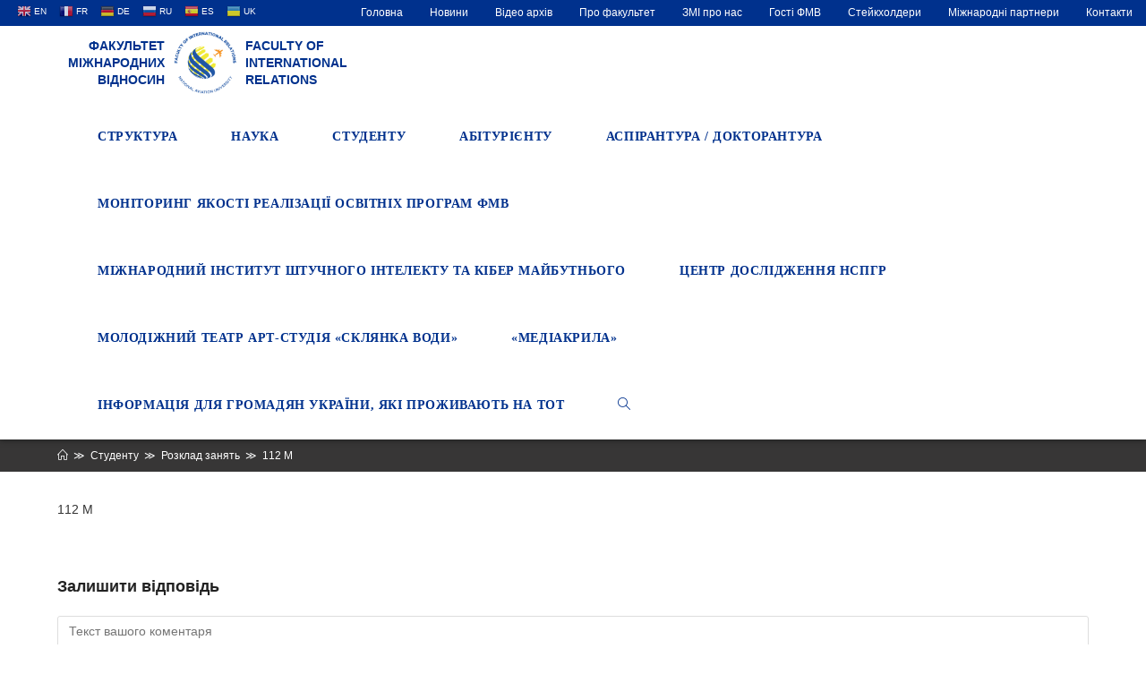

--- FILE ---
content_type: text/html; charset=UTF-8
request_url: http://fmv.nau.edu.ua/student/lessons-schedule/112-%D0%BC/
body_size: 18227
content:

<!DOCTYPE html>
<html class="html" lang="uk"
	prefix="og: https://ogp.me/ns#"  itemscope itemtype="http://schema.org/WebPage">
<head>
	<meta charset="UTF-8">
	<link rel="profile" href="http://gmpg.org/xfn/11">
	<title>112 М &#8211; Факультет міжнародних відносин</title>
<meta name="viewport" content="width=device-width, initial-scale=1"><link rel='dns-prefetch' href='//cdn.jsdelivr.net' />
<link rel='dns-prefetch' href='//s.w.org' />
<link rel="alternate" type="application/rss+xml" title="Факультет міжнародних відносин &raquo; стрічка" href="http://fmv.nau.edu.ua/feed/" />
<link rel="alternate" type="application/rss+xml" title="Факультет міжнародних відносин &raquo; Канал коментарів" href="http://fmv.nau.edu.ua/comments/feed/" />
<link rel="alternate" type="application/rss+xml" title="Факультет міжнародних відносин &raquo; 112 М Канал коментарів" href="http://fmv.nau.edu.ua/student/lessons-schedule/112-%d0%bc/feed/" />
		<script type="text/javascript">
			window._wpemojiSettings = {"baseUrl":"https:\/\/s.w.org\/images\/core\/emoji\/11.2.0\/72x72\/","ext":".png","svgUrl":"https:\/\/s.w.org\/images\/core\/emoji\/11.2.0\/svg\/","svgExt":".svg","source":{"concatemoji":"http:\/\/fmv.nau.edu.ua\/wp-includes\/js\/wp-emoji-release.min.js?ver=5.1.21"}};
			!function(e,a,t){var n,r,o,i=a.createElement("canvas"),p=i.getContext&&i.getContext("2d");function s(e,t){var a=String.fromCharCode;p.clearRect(0,0,i.width,i.height),p.fillText(a.apply(this,e),0,0);e=i.toDataURL();return p.clearRect(0,0,i.width,i.height),p.fillText(a.apply(this,t),0,0),e===i.toDataURL()}function c(e){var t=a.createElement("script");t.src=e,t.defer=t.type="text/javascript",a.getElementsByTagName("head")[0].appendChild(t)}for(o=Array("flag","emoji"),t.supports={everything:!0,everythingExceptFlag:!0},r=0;r<o.length;r++)t.supports[o[r]]=function(e){if(!p||!p.fillText)return!1;switch(p.textBaseline="top",p.font="600 32px Arial",e){case"flag":return s([55356,56826,55356,56819],[55356,56826,8203,55356,56819])?!1:!s([55356,57332,56128,56423,56128,56418,56128,56421,56128,56430,56128,56423,56128,56447],[55356,57332,8203,56128,56423,8203,56128,56418,8203,56128,56421,8203,56128,56430,8203,56128,56423,8203,56128,56447]);case"emoji":return!s([55358,56760,9792,65039],[55358,56760,8203,9792,65039])}return!1}(o[r]),t.supports.everything=t.supports.everything&&t.supports[o[r]],"flag"!==o[r]&&(t.supports.everythingExceptFlag=t.supports.everythingExceptFlag&&t.supports[o[r]]);t.supports.everythingExceptFlag=t.supports.everythingExceptFlag&&!t.supports.flag,t.DOMReady=!1,t.readyCallback=function(){t.DOMReady=!0},t.supports.everything||(n=function(){t.readyCallback()},a.addEventListener?(a.addEventListener("DOMContentLoaded",n,!1),e.addEventListener("load",n,!1)):(e.attachEvent("onload",n),a.attachEvent("onreadystatechange",function(){"complete"===a.readyState&&t.readyCallback()})),(n=t.source||{}).concatemoji?c(n.concatemoji):n.wpemoji&&n.twemoji&&(c(n.twemoji),c(n.wpemoji)))}(window,document,window._wpemojiSettings);
		</script>
		<style type="text/css">
img.wp-smiley,
img.emoji {
	display: inline !important;
	border: none !important;
	box-shadow: none !important;
	height: 1em !important;
	width: 1em !important;
	margin: 0 .07em !important;
	vertical-align: -0.1em !important;
	background: none !important;
	padding: 0 !important;
}
</style>
	<link rel='stylesheet' id='essential_addons_elementor-notice-css-css'  href='http://fmv.nau.edu.ua/wp-content/plugins/essential-addons-for-elementor-lite/admin/assets/css/eael-notice.css?ver=5.1.21' type='text/css' media='all' />
<link rel='stylesheet' id='gtranslate-style-css'  href='http://fmv.nau.edu.ua/wp-content/plugins/gtranslate/gtranslate-style16.css?ver=5.1.21' type='text/css' media='all' />
<link rel='stylesheet' id='wp-block-library-css'  href='http://fmv.nau.edu.ua/wp-includes/css/dist/block-library/style.min.css?ver=5.1.21' type='text/css' media='all' />
<link rel='stylesheet' id='wp-block-library-theme-css'  href='http://fmv.nau.edu.ua/wp-includes/css/dist/block-library/theme.min.css?ver=5.1.21' type='text/css' media='all' />
<link rel='stylesheet' id='cf7-style-frontend-style-css'  href='http://fmv.nau.edu.ua/wp-content/plugins/contact-form-7-style/css/frontend.css?ver=3.1.8' type='text/css' media='all' />
<link rel='stylesheet' id='cf7-style-responsive-style-css'  href='http://fmv.nau.edu.ua/wp-content/plugins/contact-form-7-style/css/responsive.css?ver=3.1.8' type='text/css' media='all' />
<link rel='stylesheet' id='contact-form-7-css'  href='http://fmv.nau.edu.ua/wp-content/plugins/contact-form-7/includes/css/styles.css?ver=5.1.6' type='text/css' media='all' />
<link rel='stylesheet' id='essential_addons_elementor-css-css'  href='http://fmv.nau.edu.ua/wp-content/plugins/essential-addons-for-elementor-lite/assets/css/essential-addons-elementor.css?ver=5.1.21' type='text/css' media='all' />
<link rel='stylesheet' id='essential_addons_elementor-tooltipster-css'  href='http://fmv.nau.edu.ua/wp-content/plugins/essential-addons-for-elementor-lite/assets/css/tooltipster.bundle.min.css?ver=5.1.21' type='text/css' media='all' />
<link rel='stylesheet' id='bwg_fonts-css'  href='http://fmv.nau.edu.ua/wp-content/plugins/photo-gallery/css/bwg-fonts/fonts.css?ver=0.0.1' type='text/css' media='all' />
<link rel='stylesheet' id='sumoselect-css'  href='http://fmv.nau.edu.ua/wp-content/plugins/photo-gallery/css/sumoselect.min.css?ver=3.0.3' type='text/css' media='all' />
<link rel='stylesheet' id='mCustomScrollbar-css'  href='http://fmv.nau.edu.ua/wp-content/plugins/photo-gallery/css/jquery.mCustomScrollbar.min.css?ver=1.5.63' type='text/css' media='all' />
<link rel='stylesheet' id='bwg_googlefonts-css'  href='https://fonts.googleapis.com/css?family=Ubuntu&#038;subset=greek,latin,greek-ext,vietnamese,cyrillic-ext,latin-ext,cyrillic' type='text/css' media='all' />
<link rel='stylesheet' id='bwg_frontend-css'  href='http://fmv.nau.edu.ua/wp-content/plugins/photo-gallery/css/styles.min.css?ver=1.5.63' type='text/css' media='all' />
<link rel='stylesheet' id='font-awesome-css'  href='http://fmv.nau.edu.ua/wp-content/themes/oceanwp/assets/fonts/fontawesome/css/all.min.css?ver=5.11.2' type='text/css' media='all' />
<link rel='stylesheet' id='simple-line-icons-css'  href='http://fmv.nau.edu.ua/wp-content/themes/oceanwp/assets/css/third/simple-line-icons.min.css?ver=2.4.0' type='text/css' media='all' />
<link rel='stylesheet' id='magnific-popup-css'  href='http://fmv.nau.edu.ua/wp-content/themes/oceanwp/assets/css/third/magnific-popup.min.css?ver=1.0.0' type='text/css' media='all' />
<link rel='stylesheet' id='slick-css'  href='http://fmv.nau.edu.ua/wp-content/themes/oceanwp/assets/css/third/slick.min.css?ver=1.6.0' type='text/css' media='all' />
<link rel='stylesheet' id='oceanwp-style-css'  href='http://fmv.nau.edu.ua/wp-content/themes/oceanwp/assets/css/style.min.css?ver=1.6.8.1562182463' type='text/css' media='all' />
<link rel='stylesheet' id='chld_thm_cfg_child-css'  href='http://fmv.nau.edu.ua/wp-content/themes/oceanwp-child/style.css?ver=1.6.8.1562182463' type='text/css' media='all' />
<link rel='stylesheet' id='bfa-font-awesome-css'  href='//cdn.jsdelivr.net/fontawesome/4.7.0/css/font-awesome.min.css?ver=4.7.0' type='text/css' media='all' />
<script type='text/javascript' src='http://fmv.nau.edu.ua/wp-includes/js/jquery/jquery.js?ver=1.12.4'></script>
<script type='text/javascript' src='http://fmv.nau.edu.ua/wp-includes/js/jquery/jquery-migrate.min.js?ver=1.4.1'></script>
<script type='text/javascript' src='http://fmv.nau.edu.ua/wp-content/plugins/photo-gallery/js/jquery.sumoselect.min.js?ver=3.0.3'></script>
<script type='text/javascript' src='http://fmv.nau.edu.ua/wp-content/plugins/photo-gallery/js/jquery.mobile.min.js?ver=1.3.2'></script>
<script type='text/javascript' src='http://fmv.nau.edu.ua/wp-content/plugins/photo-gallery/js/jquery.mCustomScrollbar.concat.min.js?ver=1.5.63'></script>
<script type='text/javascript' src='http://fmv.nau.edu.ua/wp-content/plugins/photo-gallery/js/jquery.fullscreen-0.4.1.min.js?ver=0.4.1'></script>
<script type='text/javascript'>
/* <![CDATA[ */
var bwg_objectsL10n = {"bwg_field_required":"field is required.","bwg_mail_validation":"This is not a valid email address.","bwg_search_result":"There are no images matching your search.","bwg_select_tag":"Select Tag","bwg_order_by":"Order By","bwg_search":"Search","bwg_show_ecommerce":"Show Ecommerce","bwg_hide_ecommerce":"Hide Ecommerce","bwg_show_comments":"Show Comments","bwg_hide_comments":"Hide Comments","bwg_restore":"Restore","bwg_maximize":"Maximize","bwg_fullscreen":"Fullscreen","bwg_exit_fullscreen":"Exit Fullscreen","bwg_search_tag":"SEARCH...","bwg_tag_no_match":"No tags found","bwg_all_tags_selected":"All tags selected","bwg_tags_selected":"tags selected","play":"Play","pause":"Pause","is_pro":"","bwg_play":"Play","bwg_pause":"Pause","bwg_hide_info":"Hide info","bwg_show_info":"Show info","bwg_hide_rating":"Hide rating","bwg_show_rating":"Show rating","ok":"Ok","cancel":"Cancel","select_all":"Select all","lazy_load":"0","lazy_loader":"http:\/\/fmv.nau.edu.ua\/wp-content\/plugins\/photo-gallery\/images\/ajax_loader.png","front_ajax":"0"};
/* ]]> */
</script>
<script type='text/javascript' src='http://fmv.nau.edu.ua/wp-content/plugins/photo-gallery/js/scripts.min.js?ver=1.5.63'></script>
<link rel='https://api.w.org/' href='http://fmv.nau.edu.ua/wp-json/' />
<link rel="EditURI" type="application/rsd+xml" title="RSD" href="http://fmv.nau.edu.ua/xmlrpc.php?rsd" />
<link rel="wlwmanifest" type="application/wlwmanifest+xml" href="http://fmv.nau.edu.ua/wp-includes/wlwmanifest.xml" /> 
<meta name="generator" content="WordPress 5.1.21" />
<link rel='shortlink' href='http://fmv.nau.edu.ua/?p=12475' />
<link rel="alternate" type="application/json+oembed" href="http://fmv.nau.edu.ua/wp-json/oembed/1.0/embed?url=http%3A%2F%2Ffmv.nau.edu.ua%2Fstudent%2Flessons-schedule%2F112-%25d0%25bc%2F" />
<link rel="alternate" type="text/xml+oembed" href="http://fmv.nau.edu.ua/wp-json/oembed/1.0/embed?url=http%3A%2F%2Ffmv.nau.edu.ua%2Fstudent%2Flessons-schedule%2F112-%25d0%25bc%2F&#038;format=xml" />
<style type="text/css">
.qtranxs_flag_ua {background-image: url(http://fmv.nau.edu.ua/wp-content/plugins/qtranslate-x/flags/ua.png); background-repeat: no-repeat;}
.qtranxs_flag_en {background-image: url(http://fmv.nau.edu.ua/wp-content/plugins/qtranslate-x/flags/gb.png); background-repeat: no-repeat;}
</style>
<link hreflang="ua" href="http://fmv.nau.edu.ua/ua/student/lessons-schedule/112-%D0%BC/" rel="alternate" />
<link hreflang="en" href="http://fmv.nau.edu.ua/en/student/lessons-schedule/112-%D0%BC/" rel="alternate" />
<link hreflang="x-default" href="http://fmv.nau.edu.ua/student/lessons-schedule/112-%D0%BC/" rel="alternate" />
<meta name="generator" content="qTranslate-X 3.4.6.8" />

<style class='cf7-style' media='screen' type='text/css'>
body .cf7-style.cf7-style-6423 input[type='submit'] {background-color: #373636;border-bottom-left-radius: 3px;border-bottom-right-radius: 3px;border-bottom-width: 1px;border-left-width: 1px;border-right-width: 1px;border-style: solid;border-top-left-radius: 3px;border-top-right-radius: 3px;border-top-width: 1px;}body .cf7-style.cf7-style-6423 input[type='submit']:hover {background-color: #00318d;border-bottom-left-radius: 3px;border-bottom-right-radius: 3px;border-bottom-width: 1px;border-left-width: 1px;border-right-width: 1px;border-top-left-radius: 3px;border-top-right-radius: 3px;border-top-width: 1px;}
</style>
<link rel="icon" href="http://fmv.nau.edu.ua/wp-content/uploads/2019/07/cropped-logo_vkladka-32x32.png" sizes="32x32" />
<link rel="icon" href="http://fmv.nau.edu.ua/wp-content/uploads/2019/07/cropped-logo_vkladka-192x192.png" sizes="192x192" />
<link rel="apple-touch-icon-precomposed" href="http://fmv.nau.edu.ua/wp-content/uploads/2019/07/cropped-logo_vkladka-180x180.png" />
<meta name="msapplication-TileImage" content="http://fmv.nau.edu.ua/wp-content/uploads/2019/07/cropped-logo_vkladka-270x270.png" />
		<style type="text/css" id="wp-custom-css">
			.fa-facebook,.fa-whatsapp,.fa-instagram{color:#666666!important}.fa-facebook:hover,.fa-whatsapp:hover,.fa-instagram:hover{-ms-transform:scale(1.2,1.2);-webkit-transform:scale(1.2,1.2);transform:scale(1.2,1.2)}#translate{float:left;padding:2px 15px}#translate a{padding:8px 4px;color:white;margin:0}#top-bar-nav ul li{margin:0;padding:0}#top-bar-content{float:right }#top-bar-inner .menu-link{margin:0;padding:4px 15px}#top-bar-inner a:hover,#top-bar-inner .active{background-color:#001f59}#site-navigation ul li ul li .sub-menu{min-width:250px}div#site-logo.clr{text-transform:uppercase;line-height:1.4em;color:#00318d;font-weight:700}#text_logo_left,#text_logo_right{display:inline-block;width:120px;margin-top:12px}#text_logo_left a,#text_logo_right a{color:#00318d}#site-navigation.navigation.main-navigation.clr{padding-top:5px}#site-logo-inner{position:relative;bottom:0;overflow:visible;padding:5px 10px}.site-breadcrumbs{max-width:100% !important}img.custom-logo{height:70px}#site-header.minimal-header.clr{box-shadow:0 2px 5px #838383}#main #content-wrap{padding:30px 0 30px 0}#site-header{position:relative !important;top:0 !important}.page-header{padding:18px 0 !important}.page-header-title{text-align:center}.site-breadcrumbs{left:0}#hoverColor{color:#00318d}#site-header.minimal-header.clr{box-shadow:0 2px 5px #262626}@media only screen and (min-width:958px) and (max-width:1048px){#site-navigation-wrap .dropdown-menu >li >a{padding:0 15px!important}}@media only screen and (min-width:541px) and (max-width:1048px){#sub-header{flex-direction:column}}@media only screen and (min-width:320px) and (max-width:540px){#site-header-inner{margin:0 20px}#text_logo_right{display:none}#site-logo-inner{position:relative;right:130px;padding:5px}#text_logo_left{position:relative;left:120px;text-align:left!important}}aside .elementor-widget-container .menu,aside .elementor-widget-container .sub-menu{list-style:none;padding:0;margin:0}aside .elementor-widget-container h5{font-family:Trebuchet MS,Helvetica,sans-serif;font-size:26px;color:#222222}aside .elementor-widget-container .menu a{display:block;text-decoration:none;padding:10px 10px}aside .elementor-widget-container .menu a:hover,aside .active>a{color:#333333;transition:all .3s;border-left:3px solid #00318d;background-color:#f8f8f8}aside .elementor-widget-container .menu .current-menu-parent .sub-menu{display:block;max-height:400px;background-color:white}aside .elementor-widget-container .menu li:hover .sub-menu{display:block;max-height:400px}aside .elementor-widget-container .sub-menu a{margin-left:30px}aside .elementor-widget-container .sub-menu a:hover{background-color:#f8f8f8;color:#333333;transition:all .3s;border-left:3px solid #00318d }aside .elementor-widget-container .sub-menu{overflow:hidden;max-height:0;-webkit-transition:all 0.5s ease-out}.line-height-class{line-height:1.2}.paragraph10{margin:0!important}.circular-image img{-webkit-border-radius:50%;-moz-border-radius:50%;-ms-border-radius:50%;-o-border-radius:50%;border-radius:50%;padding:0 20px}.grayscale{-webkit-filter:grayscale(100%);-moz-filter:grayscale(100%);-ms-filter:grayscale(100%);-o-filter:grayscale(100%);filter:grayscale(100%)}.grayscale:hover{-webkit-filter:none;-moz-filter:none;-ms-filter:none;-o-filter:none;filter:none}.elementor-widget:not(:last-child){margin-bottom:0}#scale-img{overflow:hidden}#scale-img:hover img,#scale-img:focus img{-ms-transform:scale(1.04);-moz-transform:scale(1.04);-webkit-transform:scale(1.04);-o-transform:scale(1.04);transform:scale(1.04)}.fa-file-pdf:hover{-ms-transform:scale(1.1);-moz-transform:scale(1.1);-webkit-transform:scale(1.1);-o-transform:scale(1.1);transform:scale(1.1)}.rotate:hover g path,.rotate:hover g rect,.rotate:hover g polygon,.rotate:hover g circle{transform-origin:center}.rotate:hover img,.rotate:hover g path,.rotate:hover g rect,.rotate:hover g polygon,.rotate:hover g circle{-o-transform:rotateY(180deg);-ms-transform:rotateY(180deg);-moz-transform:rotateY(180deg);-webkit-transform:rotateY(180deg);transform:rotateY(180deg)}.rotate img,.rotate g path,.rotate g rect,.rotate g polygon,.rotate g circle{-webkit-transition:all .8s;-moz-transition:all .8s ease;-o-transition:all .8s ease;transition:all .8s ease}.fa-file-pdf,.grayscale,#scale-img img,.fa-facebook:hover,.fa-telegram:hover,.fa-instagram:hover{-webkit-transition:all .3s;-moz-transition:all .3s;-o-transition:all .3s;transition:all .3s}#sub-header{display:flex;align-items:center;flex-direction:row;min-width:100%;background-color:#00318d}#sub-header h1{color:white;font-size:2em;text-transform:uppercase;line-height:1.4em;padding-left:2em}@media only screen and (min-width:320px) and (max-width:1048px){#sub-header{flex-direction:column-reverse}#sub-header >div{width:100%!important}#sub-header h1{padding:20px;margin:0;text-align:center}.button{display:block;width:75%;margin:0 auto 20px auto}}.custom_container{display:flex;flex-direction:row;margin:30px 0}.custom-sidebar{min-width:25%;margin-right:30px}.menu-header{width:100%;display:flex;background-color:#00318d;height:60px;align-items:center;padding:10px}.menu-header h1{font-size:24px;color:white;margin:0;padding-left:20px;font-weight:600}aside ul,li{margin:0;padding:0}@media only screen and (max-width:768px){.custom_container{flex-direction:column;margin:30px 0}.custom-sidebar{width:100%;padding-bottom:20px;margin-bottom:20px;border-bottom:solid 1px #e9e9e9}#sub-header h1{font-size:1.6em}#site-header-inner{margin-right:20px}}@media only screen and (min-width:1048px){.button{margin-left:70px}}@media only screen and (min-width:769px){.custom-sidebar{max-width:26%}#sub-header h1{font-size:2.5em}}@media only screen and (min-width:1048px) and (max-width:1280px){#sub-header h1{font-size:2em}}.menu,.sub-menu{font-size:14px;list-style:none}aside .menu a{display:block;text-decoration:none;padding:10px 10px}aside .menu a:hover,aside .active>a{color:#333333;transition:all .3s;border-left:3px solid #00318d;background-color:#f8f8f8}aside .menu .current-menu-parent .sub-menu{display:block;max-height:400px;background-color:white}aside .menu li:hover .sub-menu{display:block;max-height:400px}aside .menu .active .sub-menu{display:block;max-height:400px}aside .sub-menu a{margin-left:20px}aside .sub-menu a:hover{background-color:#f8f8f8;color:#333333;transition:all .3s;border-left:3px solid #00318d }aside .sub-menu{overflow:hidden;max-height:0;-webkit-transition:all 0.5s ease-out}.azc_tsh_toggle a{min-width:100%;font-family:Arial,Helvetica,sans-serif;color:#666666}.content-left-sidebar .content-area{float:right;padding-left:30px;padding-right:0;border-left-width:1px;border-right-width:0}.content-area{position:relative;width:72%!important;border-color:#f1f1f1}.reset{margin:0;padding:0}.pad{padding:5px}.blog-header{display:block;margin-bottom:20px}.blog-header h2{font-size:24px;margin:0}.blog-meta{margin:0 0 12px;width:100%;color:#777;font-size:12px;line-height:1;padding:0}.blog-readmore{margin-bottom:30px}.blog-readmore a{display:inline-block;font-size:11px;line-height:1;border-bottom:1px solid;padding:10px 0 5px 0;-webkit-border-radius:2px;-moz-border-radius:2px;-ms-border-radius:2px;border-radius:2px;text-transform:uppercase;letter-spacing:1px}a,a:hover,a:focus{text-decoration:none;-webkit-transition:all 0.3s ease;-moz-transition:all 0.3s ease;-ms-transition:all 0.3s ease;-o-transition:all 0.3s ease;transition:all 0.3s ease}.blog-readmore a:hover{}.button{text-transform:uppercase;letter-spacing:1.2px;border-radius:3px 3px 3px 3px;border-style:solid;border-width:1px 1px 1px 1px;border-color:#ffffff;font-weight:400}.gallery-item{padding-right:10px}.elementor title{display:none}.elementor-icon{font-size:6em}.boredrRadius50 img{border-radius:50%}.oceanwp-mobile-menu-icon a.mobile-menu .oceanwp-text{display:none}.text-footer{font-size:12px;font-family:Arial,Helvetica,sans-serif;color:#666666;font-weight:500;margin:0}@media only screen and (min-width:768px){#gtranslate-2,#custom_html-6{text-align:right}}@media only screen and (max-width:768px){#gtranslate-2,#custom_html-5,#custom_html-6{text-align:center}#footer-widgets .col-2{display:none}#footer-widgets .col-1{margin-bottom:20px}}		</style>
		<!-- OceanWP CSS -->
<style type="text/css">
.page-header{background-color:#373636}/* General CSS */a:hover,a.light:hover,.theme-heading .text::before,#top-bar-content >a:hover,#top-bar-social li.oceanwp-email a:hover,#site-navigation-wrap .dropdown-menu >li >a:hover,#site-header.medium-header #medium-searchform button:hover,.oceanwp-mobile-menu-icon a:hover,.blog-entry.post .blog-entry-header .entry-title a:hover,.blog-entry.post .blog-entry-readmore a:hover,.blog-entry.thumbnail-entry .blog-entry-category a,ul.meta li a:hover,.dropcap,.single nav.post-navigation .nav-links .title,body .related-post-title a:hover,body #wp-calendar caption,body .contact-info-widget.default i,body .contact-info-widget.big-icons i,body .custom-links-widget .oceanwp-custom-links li a:hover,body .custom-links-widget .oceanwp-custom-links li a:hover:before,body .posts-thumbnails-widget li a:hover,body .social-widget li.oceanwp-email a:hover,.comment-author .comment-meta .comment-reply-link,#respond #cancel-comment-reply-link:hover,#footer-widgets .footer-box a:hover,#footer-bottom a:hover,#footer-bottom #footer-bottom-menu a:hover,.sidr a:hover,.sidr-class-dropdown-toggle:hover,.sidr-class-menu-item-has-children.active >a,.sidr-class-menu-item-has-children.active >a >.sidr-class-dropdown-toggle,input[type=checkbox]:checked:before{color:#00318d}input[type="button"],input[type="reset"],input[type="submit"],button[type="submit"],.button,#site-navigation-wrap .dropdown-menu >li.btn >a >span,.thumbnail:hover i,.post-quote-content,.omw-modal .omw-close-modal,body .contact-info-widget.big-icons li:hover i,body div.wpforms-container-full .wpforms-form input[type=submit],body div.wpforms-container-full .wpforms-form button[type=submit],body div.wpforms-container-full .wpforms-form .wpforms-page-button{background-color:#00318d}.widget-title{border-color:#00318d}blockquote{border-color:#00318d}#searchform-dropdown{border-color:#00318d}.dropdown-menu .sub-menu{border-color:#00318d}.blog-entry.large-entry .blog-entry-readmore a:hover{border-color:#00318d}.oceanwp-newsletter-form-wrap input[type="email"]:focus{border-color:#00318d}.social-widget li.oceanwp-email a:hover{border-color:#00318d}#respond #cancel-comment-reply-link:hover{border-color:#00318d}body .contact-info-widget.big-icons li:hover i{border-color:#00318d}#footer-widgets .oceanwp-newsletter-form-wrap input[type="email"]:focus{border-color:#00318d}input[type="button"]:hover,input[type="reset"]:hover,input[type="submit"]:hover,button[type="submit"]:hover,input[type="button"]:focus,input[type="reset"]:focus,input[type="submit"]:focus,button[type="submit"]:focus,.button:hover,#site-navigation-wrap .dropdown-menu >li.btn >a:hover >span,.post-quote-author,.omw-modal .omw-close-modal:hover,body div.wpforms-container-full .wpforms-form input[type=submit]:hover,body div.wpforms-container-full .wpforms-form button[type=submit]:hover,body div.wpforms-container-full .wpforms-form .wpforms-page-button:hover{background-color:rgba(255,255,255,0.07)}table th,table td,hr,.content-area,body.content-left-sidebar #content-wrap .content-area,.content-left-sidebar .content-area,#top-bar-wrap,#site-header,#site-header.top-header #search-toggle,.dropdown-menu ul li,.centered-minimal-page-header,.blog-entry.post,.blog-entry.grid-entry .blog-entry-inner,.blog-entry.thumbnail-entry .blog-entry-bottom,.single-post .entry-title,.single .entry-share-wrap .entry-share,.single .entry-share,.single .entry-share ul li a,.single nav.post-navigation,.single nav.post-navigation .nav-links .nav-previous,#author-bio,#author-bio .author-bio-avatar,#author-bio .author-bio-social li a,#related-posts,#comments,.comment-body,#respond #cancel-comment-reply-link,#blog-entries .type-page,.page-numbers a,.page-numbers span:not(.elementor-screen-only),.page-links span,body #wp-calendar caption,body #wp-calendar th,body #wp-calendar tbody,body .contact-info-widget.default i,body .contact-info-widget.big-icons i,body .posts-thumbnails-widget li,body .tagcloud a{border-color:#ffffff}a:hover{color:#00318d}.boxed-layout{background-color:#ffffff}.page-header,.has-transparent-header .page-header{padding:20px 0 20px 0}@media (max-width:768px){.page-header,.has-transparent-header .page-header{padding:90px 0 0 0}}@media (max-width:480px){.page-header,.has-transparent-header .page-header{padding:165px 0 0 0}}.page-header .page-header-title,.page-header.background-image-page-header .page-header-title{color:#00318d}.site-breadcrumbs,.background-image-page-header .site-breadcrumbs{color:#ffffff}.site-breadcrumbs ul li .breadcrumb-sep{color:#ffffff}.site-breadcrumbs a,.background-image-page-header .site-breadcrumbs a{color:#ffffff}.site-breadcrumbs a:hover,.background-image-page-header .site-breadcrumbs a:hover{color:#ffffff}#scroll-top{bottom:50px}#scroll-top{font-size:22px}#scroll-top{background-color:rgba(0,0,0,0.2)}#scroll-top:hover{background-color:rgba(0,0,0,0.5)}#scroll-top{color:#00318d}#scroll-top:hover{color:#001f59}body .theme-button,body input[type="submit"],body button[type="submit"],body button,body .button,body div.wpforms-container-full .wpforms-form input[type=submit],body div.wpforms-container-full .wpforms-form button[type=submit],body div.wpforms-container-full .wpforms-form .wpforms-page-button{background-color:#373636}body .theme-button:hover,body input[type="submit"]:hover,body button[type="submit"]:hover,body button:hover,body .button:hover,body div.wpforms-container-full .wpforms-form input[type=submit]:hover,body div.wpforms-container-full .wpforms-form input[type=submit]:active,body div.wpforms-container-full .wpforms-form button[type=submit]:hover,body div.wpforms-container-full .wpforms-form button[type=submit]:active,body div.wpforms-container-full .wpforms-form .wpforms-page-button:hover,body div.wpforms-container-full .wpforms-form .wpforms-page-button:active{background-color:#00318d}/* Top Bar CSS */#top-bar{padding:0}#top-bar-wrap,.oceanwp-top-bar-sticky{background-color:#00318d}#top-bar-wrap,#top-bar-content strong{color:#ffffff}#top-bar-content a,#top-bar-social-alt a{color:#ffffff}#top-bar-content a:hover,#top-bar-social-alt a:hover{color:#efefef}/* Header CSS */#site-logo #site-logo-inner,.oceanwp-social-menu .social-menu-inner,#site-header.full_screen-header .menu-bar-inner,.after-header-content .after-header-content-inner{height:75px}#site-navigation-wrap .dropdown-menu >li >a,.oceanwp-mobile-menu-icon a,.after-header-content-inner >a{line-height:75px}#site-header.has-header-media .overlay-header-media{background-color:rgba(0,0,0,0.5)}#site-logo #site-logo-inner a img,#site-header.center-header #site-navigation-wrap .middle-site-logo a img{max-width:164px}.effect-one #site-navigation-wrap .dropdown-menu >li >a.menu-link >span:after,.effect-three #site-navigation-wrap .dropdown-menu >li >a.menu-link >span:after,.effect-five #site-navigation-wrap .dropdown-menu >li >a.menu-link >span:before,.effect-five #site-navigation-wrap .dropdown-menu >li >a.menu-link >span:after,.effect-nine #site-navigation-wrap .dropdown-menu >li >a.menu-link >span:before,.effect-nine #site-navigation-wrap .dropdown-menu >li >a.menu-link >span:after{background-color:#cc0000}.effect-four #site-navigation-wrap .dropdown-menu >li >a.menu-link >span:before,.effect-four #site-navigation-wrap .dropdown-menu >li >a.menu-link >span:after,.effect-seven #site-navigation-wrap .dropdown-menu >li >a.menu-link:hover >span:after,.effect-seven #site-navigation-wrap .dropdown-menu >li.sfHover >a.menu-link >span:after{color:#cc0000}.effect-seven #site-navigation-wrap .dropdown-menu >li >a.menu-link:hover >span:after,.effect-seven #site-navigation-wrap .dropdown-menu >li.sfHover >a.menu-link >span:after{text-shadow:10px 0 #cc0000,-10px 0 #cc0000}#site-navigation-wrap .dropdown-menu >li >a{padding:0 30px}#site-navigation-wrap .dropdown-menu >li >a,.oceanwp-mobile-menu-icon a,#searchform-header-replace-close{color:#00318d}#site-navigation-wrap .dropdown-menu >li >a:hover,.oceanwp-mobile-menu-icon a:hover,#searchform-header-replace-close:hover{color:#00318d}#site-navigation-wrap .dropdown-menu >.current-menu-item >a,#site-navigation-wrap .dropdown-menu >.current-menu-ancestor >a,#site-navigation-wrap .dropdown-menu >.current-menu-item >a:hover,#site-navigation-wrap .dropdown-menu >.current-menu-ancestor >a:hover{color:#00318d}.dropdown-menu .sub-menu{min-width:170px}.dropdown-menu .sub-menu,#searchform-dropdown,.current-shop-items-dropdown{border-color:#00318d}.dropdown-menu ul li a.menu-link{color:#232323}.dropdown-menu ul li a.menu-link:hover{color:#ffffff}.dropdown-menu ul li a.menu-link:hover{background-color:#00318d}/* Blog CSS */.single-post.content-max-width .thumbnail,.single-post.content-max-width .entry-header,.single-post.content-max-width ul.meta,.single-post.content-max-width .entry-content p,.single-post.content-max-width .entry-content h1,.single-post.content-max-width .entry-content h2,.single-post.content-max-width .entry-content h3,.single-post.content-max-width .entry-content h4,.single-post.content-max-width .entry-content h5,.single-post.content-max-width .entry-content h6,.single-post.content-max-width .wp-block-image,.single-post.content-max-width .wp-block-gallery,.single-post.content-max-width .wp-block-video,.single-post.content-max-width .wp-block-quote,.single-post.content-max-width .wp-block-text-columns,.single-post.content-max-width .entry-content ul,.single-post.content-max-width .entry-content ol,.single-post.content-max-width .wp-block-cover-text,.single-post.content-max-width .post-tags,.single-post.content-max-width .comments-area,.wp-block-separator.is-style-wide{max-width:1200px}.single-post.content-max-width .wp-block-image.alignleft,.single-post.content-max-width .wp-block-image.alignright{max-width:600px}.single-post.content-max-width .wp-block-image.alignleft{margin-left:calc( 50% - 600px)}.single-post.content-max-width .wp-block-image.alignright{margin-right:calc( 50% - 600px)}/* Sidebar CSS */.widget-area{padding:20px 0 0 0!important}.widget-title{border-color:#00318d}/* Footer Widgets CSS */#footer-widgets{padding:20px 0 20px 0}/* Typography CSS */body{font-family:Arial,Helvetica,sans-serif;color:#666666}h1{font-family:Trebuchet MS,Helvetica,sans-serif;font-size:26px;color:#222222}h2{font-family:Trebuchet MS,Helvetica,sans-serif;color:#222222}h3{font-family:Trebuchet MS,Helvetica,sans-serif;color:#222222}h4{color:#222222}#top-bar-content,#top-bar-social-alt{font-family:Arial,Helvetica,sans-serif;font-weight:400;font-style:normal}#site-navigation-wrap .dropdown-menu >li >a,#site-header.full_screen-header .fs-dropdown-menu >li >a,#site-header.top-header #site-navigation-wrap .dropdown-menu >li >a,#site-header.center-header #site-navigation-wrap .dropdown-menu >li >a,#site-header.medium-header #site-navigation-wrap .dropdown-menu >li >a,.oceanwp-mobile-menu-icon a{font-family:Trebuchet MS;font-weight:600;font-style:normal;font-size:14px;text-transform:uppercase}.dropdown-menu ul li a.menu-link,#site-header.full_screen-header .fs-dropdown-menu ul.sub-menu li a{font-family:Arial,Helvetica,sans-serif;text-transform:none}.page-header .page-header-title,.page-header.background-image-page-header .page-header-title{font-weight:600;font-size:16px;text-transform:uppercase}.page-header .page-subheading{font-size:13px}.site-breadcrumbs{font-size:12px}
</style>	
</head>

<body class="attachment attachment-template-default attachmentid-12475 attachment-vnd.ms-excel wp-custom-logo wp-embed-responsive oceanwp-theme sidebar-mobile default-breakpoint content-full-width content-max-width has-topbar has-breadcrumbs has-blog-grid has-fixed-footer has-parallax-footer elementor-default">

	
	<div id="outer-wrap" class="site clr">

		
		<div id="wrap" class="clr">
			<div id="header_and_top_bar">
			
			

<div id="top-bar-wrap" class="clr">

	<div id="top-bar" class="clr has-no-content">

		
		<div id="top-bar-inner" class="clr">
			<div id="translate">
				<!-- GTranslate: https://gtranslate.io/ -->
<a href="#" onclick="doGTranslate('uk|en');return false;" title="English" class="glink nturl notranslate"><img src="//fmv.nau.edu.ua/wp-content/plugins/gtranslate/flags/16/en.png" height="16" width="16" alt="English" /> <span>EN</span></a> <a href="#" onclick="doGTranslate('uk|fr');return false;" title="French" class="glink nturl notranslate"><img src="//fmv.nau.edu.ua/wp-content/plugins/gtranslate/flags/16/fr.png" height="16" width="16" alt="French" /> <span>FR</span></a> <a href="#" onclick="doGTranslate('uk|de');return false;" title="German" class="glink nturl notranslate"><img src="//fmv.nau.edu.ua/wp-content/plugins/gtranslate/flags/16/de.png" height="16" width="16" alt="German" /> <span>DE</span></a> <a href="#" onclick="doGTranslate('uk|ru');return false;" title="Russian" class="glink nturl notranslate"><img src="//fmv.nau.edu.ua/wp-content/plugins/gtranslate/flags/16/ru.png" height="16" width="16" alt="Russian" /> <span>RU</span></a> <a href="#" onclick="doGTranslate('uk|es');return false;" title="Spanish" class="glink nturl notranslate"><img src="//fmv.nau.edu.ua/wp-content/plugins/gtranslate/flags/16/es.png" height="16" width="16" alt="Spanish" /> <span>ES</span></a> <a href="#" onclick="doGTranslate('uk|uk');return false;" title="Ukrainian" class="glink nturl notranslate"><img src="//fmv.nau.edu.ua/wp-content/plugins/gtranslate/flags/16/uk.png" height="16" width="16" alt="Ukrainian" /> <span>UK</span></a> <style>
#goog-gt-tt {display:none !important;}
.goog-te-banner-frame {display:none !important;}
.goog-te-menu-value:hover {text-decoration:none !important;}
.goog-text-highlight {background-color:transparent !important;box-shadow:none !important;}
body {top:0 !important;}
#google_translate_element2 {display:none!important;}
</style>

<div id="google_translate_element2"></div>
<script>
function googleTranslateElementInit2() {new google.translate.TranslateElement({pageLanguage: 'uk',autoDisplay: false}, 'google_translate_element2');}
</script><script src="//translate.google.com/translate_a/element.js?cb=googleTranslateElementInit2"></script>


<script>
function GTranslateGetCurrentLang() {var keyValue = document['cookie'].match('(^|;) ?googtrans=([^;]*)(;|$)');return keyValue ? keyValue[2].split('/')[2] : null;}
function GTranslateFireEvent(element,event){try{if(document.createEventObject){var evt=document.createEventObject();element.fireEvent('on'+event,evt)}else{var evt=document.createEvent('HTMLEvents');evt.initEvent(event,true,true);element.dispatchEvent(evt)}}catch(e){}}
function doGTranslate(lang_pair){if(lang_pair.value)lang_pair=lang_pair.value;if(lang_pair=='')return;var lang=lang_pair.split('|')[1];if(GTranslateGetCurrentLang() == null && lang == lang_pair.split('|')[0])return;var teCombo;var sel=document.getElementsByTagName('select');for(var i=0;i<sel.length;i++)if(sel[i].className.indexOf('goog-te-combo')!=-1){teCombo=sel[i];break;}if(document.getElementById('google_translate_element2')==null||document.getElementById('google_translate_element2').innerHTML.length==0||teCombo.length==0||teCombo.innerHTML.length==0){setTimeout(function(){doGTranslate(lang_pair)},500)}else{teCombo.value=lang;GTranslateFireEvent(teCombo,'change');GTranslateFireEvent(teCombo,'change')}}
</script>
			</div>
			
    <div id="top-bar-content" class="clr top-bar-right">

        
<div id="top-bar-nav" class="navigation clr">

	<ul id="menu-%d0%b2%d0%b5%d1%80%d1%85%d0%bd%d1%8f-%d0%bf%d0%b0%d0%bd%d0%b5%d0%bb%d1%8c" class="top-bar-menu dropdown-menu sf-menu"><li id="menu-item-34" class="menu-item menu-item-type-post_type menu-item-object-page menu-item-home menu-item-34"><a href="http://fmv.nau.edu.ua/" class="menu-link">Головна</a></li><li id="menu-item-33" class="menu-item menu-item-type-post_type menu-item-object-page menu-item-33"><a href="http://fmv.nau.edu.ua/news/" class="menu-link">Новини</a></li><li id="menu-item-7188" class="menu-item menu-item-type-post_type menu-item-object-page menu-item-7188"><a href="http://fmv.nau.edu.ua/video-archive/" class="menu-link">Відео архів</a></li><li id="menu-item-32" class="menu-item menu-item-type-post_type menu-item-object-page menu-item-32"><a href="http://fmv.nau.edu.ua/about-the-faculty/" class="menu-link">Про факультет</a></li><li id="menu-item-7410" class="menu-item menu-item-type-post_type menu-item-object-page menu-item-7410"><a href="http://fmv.nau.edu.ua/zmi-pro-nas/" class="menu-link">ЗМІ про нас</a></li><li id="menu-item-8672" class="menu-item menu-item-type-post_type menu-item-object-page menu-item-8672"><a href="http://fmv.nau.edu.ua/%d0%b3%d0%be%d1%81%d1%82%d1%96-%d1%84%d0%bc%d0%b2/" class="menu-link">Гості ФМВ</a></li><li id="menu-item-8434" class="menu-item menu-item-type-post_type menu-item-object-page menu-item-8434"><a href="http://fmv.nau.edu.ua/%d1%81%d1%82%d0%b5%d0%b9%d0%ba%d1%85%d0%be%d0%bb%d0%b4%d0%b5%d1%80%d0%b8/" class="menu-link">Стейкхолдери</a></li><li id="menu-item-8994" class="menu-item menu-item-type-post_type menu-item-object-page menu-item-8994"><a href="http://fmv.nau.edu.ua/%d0%bc%d1%96%d0%b6%d0%bd%d0%b0%d1%80%d0%be%d0%b4%d0%bd%d1%96-%d0%bf%d0%b0%d1%80%d1%82%d0%bd%d0%b5%d1%80%d0%b8/" class="menu-link">Міжнародні партнери</a></li><li id="menu-item-31" class="menu-item menu-item-type-post_type menu-item-object-page menu-item-31"><a href="http://fmv.nau.edu.ua/contacts/" class="menu-link">Контакти</a></li></ul>
</div>
        
            
    </div><!-- #top-bar-content -->


		</div><!-- #top-bar-inner -->

		
	</div><!-- #top-bar -->

</div><!-- #top-bar-wrap -->


			
<header id="site-header" class="minimal-header header-replace clr" data-height="75" itemscope="itemscope" itemtype="http://schema.org/WPHeader">

	
		
			
			<div id="site-header-inner" class="clr container">

				
				

<div id="site-logo" class="clr" itemscope itemtype="http://schema.org/Brand">

			<div id="text_logo_left" style="text-align: right;">
			<a href="http://fmv.nau.edu.ua/"> Факультет міжнародних відносин </a> 
		</div>
		
	<div id="site-logo-inner" class="clr">

		<a href="http://fmv.nau.edu.ua/" class="custom-logo-link" rel="home" itemprop="url"><img width="424" height="424" src="http://fmv.nau.edu.ua/wp-content/uploads/2024/07/cropped-logo_main_faculty_2024.png" class="custom-logo" alt="Факультет міжнародних відносин" itemprop="logo" srcset="http://fmv.nau.edu.ua/wp-content/uploads/2024/07/cropped-logo_main_faculty_2024.png 424w, http://fmv.nau.edu.ua/wp-content/uploads/2024/07/cropped-logo_main_faculty_2024-150x150.png 150w, http://fmv.nau.edu.ua/wp-content/uploads/2024/07/cropped-logo_main_faculty_2024-300x300.png 300w" sizes="(max-width: 424px) 100vw, 424px" /></a>
	</div><!-- #site-logo-inner -->
	
		<div id="text_logo_right">
			<a href="http://fmv.nau.edu.ua/"> Faculty of International Relations </a>
	</div>	
	
</div><!-- #site-logo -->

			<div id="site-navigation-wrap" class="clr">
		
			
			
			<nav id="site-navigation" class="navigation main-navigation clr" itemscope="itemscope" itemtype="http://schema.org/SiteNavigationElement">

				<ul id="menu-%d0%be%d1%81%d0%bd%d0%be%d0%b2%d0%bd%d0%b5-%d0%bc%d0%b5%d0%bd%d1%8e" class="main-menu dropdown-menu sf-menu"><li id="menu-item-36" class="menu-item menu-item-type-post_type menu-item-object-page menu-item-has-children dropdown menu-item-36"><a href="http://fmv.nau.edu.ua/structure/" class="menu-link"><span class="text-wrap">Структура</span></a>
<ul class="sub-menu">
	<li id="menu-item-165" class="menu-item menu-item-type-post_type menu-item-object-page menu-item-165"><a href="http://fmv.nau.edu.ua/structure/admistration_ua/" class="menu-link"><span class="text-wrap">Адміністрація</span></a></li>	<li id="menu-item-164" class="menu-item menu-item-type-post_type menu-item-object-page menu-item-has-children dropdown menu-item-164"><a href="http://fmv.nau.edu.ua/structure/department_ua/" class="menu-link"><span class="text-wrap">Кафедри</span></a>
	<ul class="sub-menu">
		<li id="menu-item-1625" class="menu-item menu-item-type-post_type menu-item-object-page menu-item-1625"><a href="http://fmv.nau.edu.ua/structure/department_ua/k_mvirs/" class="menu-link"><span class="text-wrap">Кафедра міжнародних відносин та стратегічних студій</span></a></li>		<li id="menu-item-1622" class="menu-item menu-item-type-post_type menu-item-object-page menu-item-1622"><a href="http://fmv.nau.edu.ua/structure/department_ua/k_mppp/" class="menu-link"><span class="text-wrap">Кафедра міжнародного та європейського права</span></a></li>		<li id="menu-item-1624" class="menu-item menu-item-type-post_type menu-item-object-page menu-item-1624"><a href="http://fmv.nau.edu.ua/structure/department_ua/k_mevb/" class="menu-link"><span class="text-wrap">Кафедра міжнародних економічних відносин і бізнесу</span></a></li>		<li id="menu-item-1623" class="menu-item menu-item-type-post_type menu-item-object-page menu-item-1623"><a href="http://fmv.nau.edu.ua/structure/department_ua/k_mtk/" class="menu-link"><span class="text-wrap">Кафедра міжнародного туризму та країнознавства</span></a></li>		<li id="menu-item-1621" class="menu-item menu-item-type-post_type menu-item-object-page menu-item-1621"><a href="http://fmv.nau.edu.ua/structure/department_ua/k_kmmt/" class="menu-link"><span class="text-wrap">Кафедра комп’ютерних мультимедійних технологій</span></a></li>		<li id="menu-item-1620" class="menu-item menu-item-type-post_type menu-item-object-page menu-item-1620"><a href="http://fmv.nau.edu.ua/structure/department_ua/k_rzg/" class="menu-link"><span class="text-wrap">Кафедра реклами і зв’язків з громадкістю</span></a></li>		<li id="menu-item-1619" class="menu-item menu-item-type-post_type menu-item-object-page menu-item-1619"><a href="http://fmv.nau.edu.ua/structure/department_ua/k_zgurnalistiki/" class="menu-link"><span class="text-wrap">Кафедра журналістики</span></a></li>		<li id="menu-item-1618" class="menu-item menu-item-type-post_type menu-item-object-page menu-item-1618"><a href="http://fmv.nau.edu.ua/structure/department_ua/k_sotsiolohii_ta_politychnykh_nauk/" class="menu-link"><span class="text-wrap">Кафедра соціології та політичних наук</span></a></li>		<li id="menu-item-1617" class="menu-item menu-item-type-post_type menu-item-object-page menu-item-1617"><a href="http://fmv.nau.edu.ua/structure/department_ua/k_im/" class="menu-link"><span class="text-wrap">Кафедра іноземних мов та перекладу</span></a></li>	</ul>
</li>	<li id="menu-item-166" class="menu-item menu-item-type-post_type menu-item-object-page menu-item-166"><a href="http://fmv.nau.edu.ua/structure/academic_council_ua/" class="menu-link"><span class="text-wrap">Вчена рада</span></a></li>	<li id="menu-item-15164" class="menu-item menu-item-type-post_type menu-item-object-page menu-item-15164"><a href="http://fmv.nau.edu.ua/structure/quality-commission/" class="menu-link"><span class="text-wrap">Комісія з якості</span></a></li>	<li id="menu-item-21375" class="menu-item menu-item-type-post_type menu-item-object-page menu-item-21375"><a href="http://fmv.nau.edu.ua/structure/settlement-of-conflicts/" class="menu-link"><span class="text-wrap">Комісія з врегулювання конфліктних ситуацій</span></a></li>	<li id="menu-item-6663" class="menu-item menu-item-type-post_type menu-item-object-page menu-item-6663"><a href="http://fmv.nau.edu.ua/structure/scientific-and-methodological-work/" class="menu-link"><span class="text-wrap">Науково-методично-редакційна рада</span></a></li>	<li id="menu-item-15163" class="menu-item menu-item-type-post_type menu-item-object-page menu-item-15163"><a href="http://fmv.nau.edu.ua/structure/council-of-employers/" class="menu-link"><span class="text-wrap">Рада роботодавців</span></a></li>	<li id="menu-item-4166" class="menu-item menu-item-type-post_type menu-item-object-page menu-item-4166"><a href="http://fmv.nau.edu.ua/structure/izes/" class="menu-link"><span class="text-wrap">Інформаційний центр Європейського Союзу</span></a></li>	<li id="menu-item-162" class="menu-item menu-item-type-post_type menu-item-object-page menu-item-162"><a href="http://fmv.nau.edu.ua/structure/library/" class="menu-link"><span class="text-wrap">Бібліотека</span></a></li></ul>
</li><li id="menu-item-37" class="menu-item menu-item-type-post_type menu-item-object-page menu-item-has-children dropdown menu-item-37"><a href="http://fmv.nau.edu.ua/science/" class="menu-link"><span class="text-wrap">Наука</span></a>
<ul class="sub-menu">
	<li id="menu-item-4128" class="menu-item menu-item-type-post_type menu-item-object-page menu-item-has-children dropdown menu-item-4128"><a href="http://fmv.nau.edu.ua/science/naukovi-zahodu/" class="menu-link"><span class="text-wrap">Наукові заходи</span></a>
	<ul class="sub-menu">
		<li id="menu-item-18799" class="menu-item menu-item-type-post_type menu-item-object-page menu-item-18799"><a href="http://fmv.nau.edu.ua/science/naukovi-zahodu/zakordonni-naukovi-zakhody/" class="menu-link"><span class="text-wrap">Закордонні наукові та науково-методичні заходи</span></a></li>	</ul>
</li>	<li id="menu-item-379" class="menu-item menu-item-type-post_type menu-item-object-page menu-item-379"><a href="http://fmv.nau.edu.ua/science/postgraduate-doctoral-studies/" class="menu-link"><span class="text-wrap">Аспірантура та докторантура</span></a></li>	<li id="menu-item-378" class="menu-item menu-item-type-post_type menu-item-object-page menu-item-378"><a href="http://fmv.nau.edu.ua/science/academic-virtue/" class="menu-link"><span class="text-wrap">Академічна доброчесність</span></a></li>	<li id="menu-item-381" class="menu-item menu-item-type-post_type menu-item-object-page menu-item-381"><a href="http://fmv.nau.edu.ua/science/publishing-activities/" class="menu-link"><span class="text-wrap">Програми конференцій</span></a></li>	<li id="menu-item-9934" class="menu-item menu-item-type-post_type menu-item-object-page menu-item-9934"><a href="http://fmv.nau.edu.ua/polit/" class="menu-link"><span class="text-wrap">Політ</span></a></li>	<li id="menu-item-9947" class="menu-item menu-item-type-post_type menu-item-object-page menu-item-9947"><a href="http://fmv.nau.edu.ua/science/suchasni-mizhnarodni-vidnosyny-aktualni/" class="menu-link"><span class="text-wrap">«Сучасні міжнародні відносини: актуальні проблеми теорії і практики»</span></a></li>	<li id="menu-item-19222" class="menu-item menu-item-type-post_type menu-item-object-page menu-item-19222"><a href="http://fmv.nau.edu.ua/materialy-vseukrainskoi-naukovo-praktychnoi-konferentsii/" class="menu-link"><span class="text-wrap">Матеріали Всеукраїнської науково-практичної конференції «Освіта, наука, дослідження в нових реаліях сьогодення»</span></a></li>	<li id="menu-item-14469" class="menu-item menu-item-type-post_type menu-item-object-page menu-item-14469"><a href="http://fmv.nau.edu.ua/science/molod-bez-kordoniv/" class="menu-link"><span class="text-wrap">Молодь без кордонів</span></a></li>	<li id="menu-item-15464" class="menu-item menu-item-type-post_type menu-item-object-page menu-item-15464"><a href="http://fmv.nau.edu.ua/science/kruhlyi-stil-yevropeiski-standarty/" class="menu-link"><span class="text-wrap">Круглий стіл «Європейські стандарти освітніх програм: молодь і наука»</span></a></li>	<li id="menu-item-16234" class="menu-item menu-item-type-post_type menu-item-object-page menu-item-16234"><a href="http://fmv.nau.edu.ua/science/kruhlyi-stil-z-nahody-dnia-sprotyvu-okupatsii-ar-krym/" class="menu-link"><span class="text-wrap">Круглий стіл з нагоди Дня спротиву окупації Автономної Республіки Крим та міста Севастополя</span></a></li></ul>
</li><li id="menu-item-38" class="menu-item menu-item-type-post_type menu-item-object-page menu-item-has-children dropdown menu-item-38"><a href="http://fmv.nau.edu.ua/student/" class="menu-link"><span class="text-wrap">Студенту</span></a>
<ul class="sub-menu">
	<li id="menu-item-399" class="menu-item menu-item-type-post_type menu-item-object-page menu-item-399"><a href="http://fmv.nau.edu.ua/student/student-council/" class="menu-link"><span class="text-wrap">Студентська рада</span></a></li>	<li id="menu-item-4017" class="menu-item menu-item-type-post_type menu-item-object-page menu-item-4017"><a href="http://fmv.nau.edu.ua/student/rada-z-poselennia/" class="menu-link"><span class="text-wrap">Рада з поселення</span></a></li>	<li id="menu-item-403" class="menu-item menu-item-type-post_type menu-item-object-page menu-item-403"><a href="http://fmv.nau.edu.ua/student/scholarship-commission/" class="menu-link"><span class="text-wrap">Стипендіальна комісія</span></a></li>	<li id="menu-item-402" class="menu-item menu-item-type-post_type menu-item-object-page menu-item-402"><a href="http://fmv.nau.edu.ua/student/lessons-schedule/" class="menu-link"><span class="text-wrap">Розклад занять</span></a></li>	<li id="menu-item-12422" class="menu-item menu-item-type-post_type menu-item-object-page menu-item-12422"><a href="http://fmv.nau.edu.ua/student/individual-educational-trajectory/" class="menu-link"><span class="text-wrap">Індивідуальна освітня траєкторія</span></a></li>	<li id="menu-item-8684" class="menu-item menu-item-type-post_type menu-item-object-page menu-item-8684"><a href="http://fmv.nau.edu.ua/lists-of-first-year-groups/" class="menu-link"><span class="text-wrap">Списки груп</span></a></li>	<li id="menu-item-14075" class="menu-item menu-item-type-post_type menu-item-object-page menu-item-14075"><a href="http://fmv.nau.edu.ua/lists-of-groups-first-year-master/" class="menu-link"><span class="text-wrap">Дипломне проєктування</span></a></li>	<li id="menu-item-15155" class="menu-item menu-item-type-post_type menu-item-object-page menu-item-15155"><a href="http://fmv.nau.edu.ua/student/%d1%81%d0%bf%d0%b8%d1%81%d0%be%d0%ba-%d0%b4%d0%b6%d0%b5%d1%80%d0%b5%d0%bb-%d1%84%d0%bc%d0%b2-%d1%82%d0%b0-%d0%ba%d0%b0%d1%84%d0%b5%d0%b4%d1%80/" class="menu-link"><span class="text-wrap">Список джерел ФМВ та кафедр</span></a></li>	<li id="menu-item-21360" class="menu-item menu-item-type-post_type menu-item-object-page menu-item-21360"><a href="http://fmv.nau.edu.ua/student/career-center/" class="menu-link"><span class="text-wrap">Центр кар’єри ФМВ НАУ</span></a></li></ul>
</li><li id="menu-item-39" class="menu-item menu-item-type-post_type menu-item-object-page menu-item-has-children dropdown menu-item-39"><a href="http://fmv.nau.edu.ua/abiturienty/" class="menu-link"><span class="text-wrap">Абітурієнту</span></a>
<ul class="sub-menu">
	<li id="menu-item-415" class="menu-item menu-item-type-post_type menu-item-object-page menu-item-415"><a href="http://fmv.nau.edu.ua/abiturienty/for-bachelors/" class="menu-link"><span class="text-wrap">Для бакалаврів</span></a></li>	<li id="menu-item-414" class="menu-item menu-item-type-post_type menu-item-object-page menu-item-414"><a href="http://fmv.nau.edu.ua/abiturienty/for-masters/" class="menu-link"><span class="text-wrap">Для магістрів</span></a></li>	<li id="menu-item-14345" class="menu-item menu-item-type-post_type menu-item-object-page menu-item-14345"><a href="http://fmv.nau.edu.ua/abiturienty/%d0%b0%d0%bd%d0%b3%d0%bb%d0%be%d0%bc%d0%be%d0%b2%d0%bd%d0%b8%d0%b9-%d0%bf%d1%80%d0%be%d1%94%d0%ba%d1%82/" class="menu-link"><span class="text-wrap">Англомовний проєкт</span></a></li>	<li id="menu-item-412" class="menu-item menu-item-type-post_type menu-item-object-page menu-item-412"><a href="http://fmv.nau.edu.ua/abiturienty/admissions/" class="menu-link"><span class="text-wrap">Приймальна комісія</span></a></li>	<li id="menu-item-8302" class="menu-item menu-item-type-post_type menu-item-object-page menu-item-8302"><a href="http://fmv.nau.edu.ua/abiturienty/%d1%80%d0%b5%d1%94%d1%81%d1%82%d1%80%d0%b0%d1%86%d1%96%d1%8f-%d0%bd%d0%b0-%d1%94%d0%b2%d1%96/" class="menu-link"><span class="text-wrap">Реєстрація для участі в ЄВІ/ЄФВВ</span></a></li></ul>
</li><li id="menu-item-15420" class="menu-item menu-item-type-post_type menu-item-object-page menu-item-15420"><a href="http://fmv.nau.edu.ua/%d0%b0%d1%81%d0%bf%d1%96%d1%80%d0%b0%d0%bd%d1%82%d1%83%d1%80%d0%b0-%d0%b4%d0%be%d0%ba%d1%82%d0%be%d1%80%d0%b0%d0%bd%d1%82%d1%83%d1%80%d0%b0/" class="menu-link"><span class="text-wrap">Аспірантура / Докторантура</span></a></li><li id="menu-item-9703" class="menu-item menu-item-type-post_type menu-item-object-page menu-item-9703"><a href="http://fmv.nau.edu.ua/%d0%bc%d0%be%d0%bd%d1%96%d1%82%d0%be%d1%80%d0%b8%d0%bd%d0%b3-%d1%8f%d0%ba%d0%be%d1%81%d1%82%d1%96-%d1%80%d0%b5%d0%b0%d0%bb%d1%96%d0%b7%d0%b0%d1%86%d1%96%d1%97-%d0%be%d1%81%d0%b2%d1%96%d1%82%d0%bd/" class="menu-link"><span class="text-wrap">Моніторинг якості реалізації освітніх програм ФМВ</span></a></li><li id="menu-item-18175" class="menu-item menu-item-type-post_type menu-item-object-page menu-item-18175"><a href="http://fmv.nau.edu.ua/laboratory-milab/" class="menu-link"><span class="text-wrap">Міжнародний інститут штучного інтелекту та кібер майбутнього</span></a></li><li id="menu-item-14255" class="menu-item menu-item-type-post_type menu-item-object-page menu-item-has-children dropdown menu-item-14255"><a href="http://fmv.nau.edu.ua/%d0%bf%d1%80%d0%be-%d1%86%d0%b5%d0%bd%d1%82%d1%80-%d0%b4%d0%bd%d1%81%d0%bf%d0%b3%d1%80/" class="menu-link"><span class="text-wrap">Центр Дослідження НСПГР</span></a>
<ul class="sub-menu">
	<li id="menu-item-14256" class="menu-item menu-item-type-post_type menu-item-object-page menu-item-14256"><a href="http://fmv.nau.edu.ua/%d0%bf%d1%80%d0%be-%d1%86%d0%b5%d0%bd%d1%82%d1%80-%d0%b4%d0%bd%d1%81%d0%bf%d0%b3%d1%80/" class="menu-link"><span class="text-wrap">Про Центр</span></a></li>	<li id="menu-item-14432" class="menu-item menu-item-type-post_type menu-item-object-page menu-item-14432"><a href="http://fmv.nau.edu.ua/%d0%bf%d1%80%d0%be-%d1%86%d0%b5%d0%bd%d1%82%d1%80-%d0%b4%d0%bd%d1%81%d0%bf%d0%b3%d1%80/%d0%b2%d1%96%d0%b4%d0%b5%d0%be-%d1%96%d0%bd%d1%82%d0%b5%d1%80%d0%b2%d1%8e/" class="menu-link"><span class="text-wrap">Відео/Інтерв&#8217;ю</span></a></li>	<li id="menu-item-14265" class="menu-item menu-item-type-post_type menu-item-object-page menu-item-14265"><a href="http://fmv.nau.edu.ua/%d0%bf%d1%80%d0%be-%d1%86%d0%b5%d0%bd%d1%82%d1%80-%d0%b4%d0%bd%d1%81%d0%bf%d0%b3%d1%80/%d0%bd%d0%b0%d1%83%d0%ba%d0%be%d0%b2%d1%96-%d1%82%d0%b0-%d0%bf%d1%83%d0%b1%d0%bb%d1%96%d1%86%d0%b8%d1%81%d1%82%d0%b8%d1%87%d0%bd%d1%96-%d1%81%d1%82%d0%b0%d1%82%d1%82%d1%96/" class="menu-link"><span class="text-wrap">Наукові та публіцистичні статті</span></a></li>	<li id="menu-item-14440" class="menu-item menu-item-type-post_type menu-item-object-page menu-item-14440"><a href="http://fmv.nau.edu.ua/%d0%bf%d1%80%d0%be-%d1%86%d0%b5%d0%bd%d1%82%d1%80-%d0%b4%d0%bd%d1%81%d0%bf%d0%b3%d1%80/%d0%bd%d0%be%d0%b2%d0%b8%d0%bd%d0%b8-%d1%86%d0%b5%d0%bd%d1%82%d1%80%d1%83/" class="menu-link"><span class="text-wrap">Новини центру</span></a></li>	<li id="menu-item-14439" class="menu-item menu-item-type-post_type menu-item-object-page menu-item-14439"><a href="http://fmv.nau.edu.ua/%d0%bf%d1%80%d0%be-%d1%86%d0%b5%d0%bd%d1%82%d1%80-%d0%b4%d0%bd%d1%81%d0%bf%d0%b3%d1%80/%d0%be%d1%81%d0%be%d0%b1%d0%be%d0%b2%d0%b8%d0%b9-%d1%81%d0%ba%d0%bb%d0%b0%d0%b4/" class="menu-link"><span class="text-wrap">Особовий склад</span></a></li></ul>
</li><li id="menu-item-9583" class="menu-item menu-item-type-post_type menu-item-object-page menu-item-has-children dropdown menu-item-9583"><a href="http://fmv.nau.edu.ua/%d0%bc%d0%be%d0%bb%d0%be%d0%b4%d1%96%d0%b6%d0%bd%d0%b8%d0%b9-%d1%82%d0%b5%d0%b0%d1%82%d1%80-%d1%81%d0%ba%d0%bb%d1%8f%d0%bd%d0%ba%d0%b0-%d0%b2%d0%be%d0%b4%d0%b8/" class="menu-link"><span class="text-wrap">Молодіжний театр арт-студія  «Склянка води»</span></a>
<ul class="sub-menu">
	<li id="menu-item-9807" class="menu-item menu-item-type-post_type menu-item-object-page menu-item-9807"><a href="http://fmv.nau.edu.ua/%d0%bc%d0%be%d0%bb%d0%be%d0%b4%d1%96%d0%b6%d0%bd%d0%b8%d0%b9-%d1%82%d0%b5%d0%b0%d1%82%d1%80-%d1%81%d0%ba%d0%bb%d1%8f%d0%bd%d0%ba%d0%b0-%d0%b2%d0%be%d0%b4%d0%b8/pro-nas-sklianka-vody/" class="menu-link"><span class="text-wrap">Про нас</span></a></li>	<li id="menu-item-9806" class="menu-item menu-item-type-post_type menu-item-object-page menu-item-9806"><a href="http://fmv.nau.edu.ua/%d0%bc%d0%be%d0%bb%d0%be%d0%b4%d1%96%d0%b6%d0%bd%d0%b8%d0%b9-%d1%82%d0%b5%d0%b0%d1%82%d1%80-%d1%81%d0%ba%d0%bb%d1%8f%d0%bd%d0%ba%d0%b0-%d0%b2%d0%be%d0%b4%d0%b8/afisha-sklianka-vody/" class="menu-link"><span class="text-wrap">Афіша</span></a></li>	<li id="menu-item-9805" class="menu-item menu-item-type-post_type menu-item-object-page menu-item-9805"><a href="http://fmv.nau.edu.ua/%d0%bc%d0%be%d0%bb%d0%be%d0%b4%d1%96%d0%b6%d0%bd%d0%b8%d0%b9-%d1%82%d0%b5%d0%b0%d1%82%d1%80-%d1%81%d0%ba%d0%bb%d1%8f%d0%bd%d0%ba%d0%b0-%d0%b2%d0%be%d0%b4%d0%b8/aktory-sklianka-vody/" class="menu-link"><span class="text-wrap">Актори</span></a></li>	<li id="menu-item-9804" class="menu-item menu-item-type-post_type menu-item-object-page menu-item-9804"><a href="http://fmv.nau.edu.ua/%d0%bc%d0%be%d0%bb%d0%be%d0%b4%d1%96%d0%b6%d0%bd%d0%b8%d0%b9-%d1%82%d0%b5%d0%b0%d1%82%d1%80-%d1%81%d0%ba%d0%bb%d1%8f%d0%bd%d0%ba%d0%b0-%d0%b2%d0%be%d0%b4%d0%b8/fotomomenty-sklianka-vody/" class="menu-link"><span class="text-wrap">Фотомоменти</span></a></li>	<li id="menu-item-9803" class="menu-item menu-item-type-post_type menu-item-object-page menu-item-9803"><a href="http://fmv.nau.edu.ua/%d0%bc%d0%be%d0%bb%d0%be%d0%b4%d1%96%d0%b6%d0%bd%d0%b8%d0%b9-%d1%82%d0%b5%d0%b0%d1%82%d1%80-%d1%81%d0%ba%d0%bb%d1%8f%d0%bd%d0%ba%d0%b0-%d0%b2%d0%be%d0%b4%d0%b8/pokazy-sklianka-vody/" class="menu-link"><span class="text-wrap">Покази</span></a></li></ul>
</li><li id="menu-item-15701" class="menu-item menu-item-type-post_type menu-item-object-page menu-item-15701"><a href="http://fmv.nau.edu.ua/%d0%bc%d0%b5%d0%b4%d1%96%d0%b0%d0%ba%d1%80%d0%b8%d0%bb%d0%b0/" class="menu-link"><span class="text-wrap">«МедіаКрила»</span></a></li><li id="menu-item-14790" class="menu-item menu-item-type-post_type menu-item-object-page menu-item-14790"><a href="http://fmv.nau.edu.ua/%d1%96%d0%bd%d1%84%d0%be%d1%80%d0%bc%d0%b0%d1%86%d1%96%d1%8f-%d0%b4%d0%bb%d1%8f-%d0%b3%d1%80%d0%be%d0%bc%d0%b0%d0%b4%d1%8f%d0%bd-%d1%83%d0%ba%d1%80%d0%b0%d1%97%d0%bd%d0%b8-%d1%8f%d0%ba%d1%96-%d0%bf/" class="menu-link"><span class="text-wrap">Інформація для громадян України, які проживають на ТОТ</span></a></li><li class="search-toggle-li"><a href="#" class="site-search-toggle search-header-replace-toggle"><span class="icon-magnifier"></span></a></li></ul>
<div id="searchform-header-replace" class="header-searchform-wrap clr">
	<form method="get" action="http://fmv.nau.edu.ua/" class="header-searchform">
		<input type="search" name="s" autocomplete="off" value="" placeholder="Введіть, тоді натисніть клавішу Enter для пошуку" />
			</form>
	<span id="searchform-header-replace-close" class="icon-close"></span>
</div><!-- #searchform-header-replace -->
			</nav><!-- #site-navigation -->

			
			
					</div><!-- #site-navigation-wrap -->
		
		
	
				
	<div class="oceanwp-mobile-menu-icon clr mobile-right">

		
		
		
		<a href="#" class="mobile-menu">
							<i class="fa fa-bars"></i>
							<span class="oceanwp-text">Меню</span>

						</a>

		
		
		
	</div><!-- #oceanwp-mobile-menu-navbar -->


			</div><!-- #site-header-inner -->

			
			
		
				
	
</header><!-- #site-header -->

			
			</div>
						
			<main id="main" class="site-main clr" >

				

<header class="page-header hide-mobile">

	
	<div class="container clr page-header-inner">

		
			<!-- <h3 class="page-header-title clr" itemprop="headline">112 М</h3>

			
		 --> 

		<nav aria-label="Хлібні крихти" class="site-breadcrumbs clr" itemprop="breadcrumb"><ol class="trail-items" itemscope itemtype="http://schema.org/BreadcrumbList"><meta name="numberOfItems" content="4" /><meta name="itemListOrder" content="Ascending" /><li class="trail-item trail-begin" itemprop="itemListElement" itemscope itemtype="http://schema.org/ListItem"><a href="http://fmv.nau.edu.ua" rel="home" aria-label="Головна" itemtype="http://schema.org/Thing" itemprop="item"><span itemprop="name"><span class="icon-home"></span><span class="breadcrumb-home has-icon">Головна</span></span></a><span class="breadcrumb-sep">≫</span><meta content="1" itemprop="position" /></li><li class="trail-item" itemprop="itemListElement" itemscope itemtype="http://schema.org/ListItem"><a href="http://fmv.nau.edu.ua/student/" itemtype="http://schema.org/Thing" itemprop="item"><span itemprop="name">Студенту</span></a><span class="breadcrumb-sep">≫</span><meta content="2" itemprop="position" /></li><li class="trail-item" itemprop="itemListElement" itemscope itemtype="http://schema.org/ListItem"><a href="http://fmv.nau.edu.ua/student/lessons-schedule/" itemtype="http://schema.org/Thing" itemprop="item"><span itemprop="name">Розклад занять</span></a><span class="breadcrumb-sep">≫</span><meta content="3" itemprop="position" /></li><li class="trail-item trail-end" itemprop="itemListElement" itemscope itemtype="http://schema.org/ListItem"><a href="http://fmv.nau.edu.ua/student/lessons-schedule/112-%d0%bc/" itemtype="http://schema.org/Thing" itemprop="item"><span itemprop="name">112 М</span></a><meta content="4" itemprop="position" /></li></ol></nav>
	</div><!-- .page-header-inner -->

	
	
</header><!-- .page-header -->


	
	<div id="content-wrap" class="container clr">

		
		<div id="primary" class="content-area clr">

			
			<div id="content" class="site-content clr">

				
				
<article class="single-page-article clr">

	
<div class="entry clr" itemprop="text">
		<p class="attachment"><a href='http://fmv.nau.edu.ua/wp-content/uploads/2021/09/112-М.xls'>112 М</a></p>
	</div> 
<section id="comments" class="comments-area clr">

	
	
		<div id="respond" class="comment-respond">
		<h3 id="reply-title" class="comment-reply-title">Залишити відповідь <small><a rel="nofollow" id="cancel-comment-reply-link" href="/student/lessons-schedule/112-%D0%BC/#respond" style="display:none;">Скасувати відповідь</a></small></h3>			<form action="http://fmv.nau.edu.ua/wp-comments-post.php" method="post" id="commentform" class="comment-form" novalidate>
				<div class="comment-textarea"><textarea name="comment" id="comment" cols="39" rows="4" tabindex="100" class="textarea-comment" placeholder="Текст вашого коментаря"></textarea></div><div class="comment-form-author"><input type="text" name="author" id="author" value="" placeholder="Назва(обов&#039;язково)" size="22" tabindex="101" class="input-name" /></div>
<div class="comment-form-email"><input type="text" name="email" id="email" value="" placeholder="Email (обов’язково)" size="22" tabindex="102" class="input-email" /></div>
<div class="comment-form-url"><input type="text" name="url" id="url" value="" placeholder="Сайт" size="22" tabindex="103" class="input-website" /></div>
<p class="form-submit"><input name="submit" type="submit" id="comment-submit" class="submit" value="Залишити коментар" /> <input type='hidden' name='comment_post_ID' value='12475' id='comment_post_ID' />
<input type='hidden' name='comment_parent' id='comment_parent' value='0' />
</p>			</form>
			</div><!-- #respond -->
	
</section><!-- #comments -->	
</article>

				
			</div><!-- #content -->

			
		</div><!-- #primary -->

		
	</div><!-- #content-wrap -->

	

        </main><!-- #main -->

        
        
        
            
<footer id="footer" class="site-footer parallax-footer" itemscope="itemscope" itemtype="http://schema.org/WPFooter">

    
    <div id="footer-inner" class="clr">

        

<div id="footer-widgets" class="oceanwp-row clr">

	
	<div class="footer-widgets-inner container">

        			<div class="footer-box span_1_of_3 col col-1">
				<div id="custom_html-5" class="widget_text footer-widget widget_custom_html clr"><div class="textwidget custom-html-widget"><p  class="text-footer" style="font-weight: 700; text-transform: uppercase; margin-bottom: 5px;" >
	Контакти
</p>
<i class="fas fa-home"> 	<span class="text-footer"> Україна, м. Київ, Відрадний пр-т 4 (7корпус)  </span></i>
<br> <i class="fas fa-phone-alt"> 
<span class="text-footer"> +38 (044) 406 71 96</span> </i>	
<br> <i class="fas fa-envelope "> <span class="text-footer"> imv@nau.edu.ua </span> </i>
</div></div><style type="text/css">
.qtranxs_widget ul { margin: 0; }
.qtranxs_widget ul li
{
display: inline; /* horizontal list, use "list-item" or other appropriate value for vertical list */
list-style-type: none; /* use "initial" or other to enable bullets */
margin: 0 5px 0 0; /* adjust spacing between items */
opacity: 0.5;
-o-transition: 1s ease opacity;
-moz-transition: 1s ease opacity;
-webkit-transition: 1s ease opacity;
transition: 1s ease opacity;
}
/* .qtranxs_widget ul li span { margin: 0 5px 0 0; } */ /* other way to control spacing */
.qtranxs_widget ul li.active { opacity: 0.8; }
.qtranxs_widget ul li:hover { opacity: 1; }
.qtranxs_widget img { box-shadow: none; vertical-align: middle; display: initial; }
.qtranxs_flag { height:12px; width:18px; display:block; }
.qtranxs_flag_and_text { padding-left:20px; }
.qtranxs_flag span { display:none; }
</style>
<div id="qtranslate-2" class="footer-widget qtranxs_widget clr">
<ul class="language-chooser language-chooser-both qtranxs_language_chooser" id="qtranslate-2-chooser">
<li class="active"><a href="http://fmv.nau.edu.ua/ua/student/lessons-schedule/112-%D0%BC/" class="qtranxs_flag_ua qtranxs_flag_and_text" title="Українська (ua)"><span>Українська</span></a></li>
<li><a href="http://fmv.nau.edu.ua/en/student/lessons-schedule/112-%D0%BC/" class="qtranxs_flag_en qtranxs_flag_and_text" title="English (en)"><span>English</span></a></li>
</ul><div class="qtranxs_widget_end"></div>
</div>			</div><!-- .footer-one-box -->

							<div class="footer-box span_1_of_3 col col-2">
					<div id="custom_html-7" class="widget_text footer-widget widget_custom_html clr"><div class="textwidget custom-html-widget"><div style="margin: 0; text-align:center;">	
	<a href="https://nau.edu.ua/ua/" target="_blank"> 
		<img width="130" src="http://fmv.nau.edu.ua/wp-content/uploads/2020/01/NAU.png" alt="NAU logo">
	</a>
</div></div></div>				</div><!-- .footer-one-box -->
						
							<div class="footer-box span_1_of_3 col col-3 ">
					<div id="custom_html-6" class="widget_text footer-widget widget_custom_html clr"><div class="textwidget custom-html-widget"><div style="letter-spacing: 5px; margin: 0;">
	<a href="https://www.facebook.com/%D0%A4%D0%B0%D0%BA%D1%83%D0%BB%D1%8C%D1%82%D0%B5%D1%82-%D0%BC%D1%96%D0%B6%D0%BD%D0%B0%D1%80%D0%BE%D0%B4%D0%BD%D0%B8%D1%85-%D0%B2%D1%96%D0%B4%D0%BD%D0%BE%D1%81%D0%B8%D0%BD-%D0%9D%D0%90%D0%A3-323423425038739/" target="_blank">  
		<i class="fab fa-facebook fa-lg"> </i></a> 
	<a href="https://chat.whatsapp.com/DHoNwaiplX6CsPpwO1r3Iq" target="_blank">
		<i class="fab fa-whatsapp fa-lg"> </i> </a> 
	<a href="https://www.instagram.com/fmv_nau/?utm_source=ig_profile_share&igshid=15uysxkcpvdyn" target="_blank">
		<i class="fab fa-instagram fa-lg"> </i> 
	</a>
</div></div></div>				</div><!-- .footer-one-box -->
			
			
		
	</div><!-- .container -->

	
</div><!-- #footer-widgets -->



<div id="footer-bottom" class="clr no-footer-nav">

	
	<div id="footer-bottom-inner" class="container clr">

		
		
			<div id="copyright" class="clr" role="contentinfo">
				National Aviation University
© 2017-2019, CMT Dpt. All rights reserved. 			</div><!-- #copyright -->

		
	</div><!-- #footer-bottom-inner -->

	
</div><!-- #footer-bottom -->

        
    </div><!-- #footer-inner -->

    
</footer><!-- #footer -->            
        
                        
    </div><!-- #wrap -->

    
</div><!-- #outer-wrap -->



<a id="scroll-top" class="scroll-top-right" href="#"><span class="fa fa-angle-up"></span></a>


<div id="sidr-close">
	<a href="#" class="toggle-sidr-close">
		<i class="icon icon-close"></i><span class="close-text">Закрити меню</span>
	</a>
</div>
    
	<div id="mobile-nav" class="navigation clr">

		<ul id="menu-%d0%be%d1%81%d0%bd%d0%be%d0%b2%d0%bd%d0%b5-%d0%bc%d0%b5%d0%bd%d1%8e-1" class="mobile-menu dropdown-menu"><li class="menu-item menu-item-type-post_type menu-item-object-page menu-item-has-children menu-item-36"><a href="http://fmv.nau.edu.ua/structure/">Структура</a>
<ul class="sub-menu">
	<li class="menu-item menu-item-type-post_type menu-item-object-page menu-item-165"><a href="http://fmv.nau.edu.ua/structure/admistration_ua/">Адміністрація</a></li>
	<li class="menu-item menu-item-type-post_type menu-item-object-page menu-item-has-children menu-item-164"><a href="http://fmv.nau.edu.ua/structure/department_ua/">Кафедри</a>
	<ul class="sub-menu">
		<li class="menu-item menu-item-type-post_type menu-item-object-page menu-item-1625"><a href="http://fmv.nau.edu.ua/structure/department_ua/k_mvirs/">Кафедра міжнародних відносин та стратегічних студій</a></li>
		<li class="menu-item menu-item-type-post_type menu-item-object-page menu-item-1622"><a href="http://fmv.nau.edu.ua/structure/department_ua/k_mppp/">Кафедра міжнародного та європейського права</a></li>
		<li class="menu-item menu-item-type-post_type menu-item-object-page menu-item-1624"><a href="http://fmv.nau.edu.ua/structure/department_ua/k_mevb/">Кафедра міжнародних економічних відносин і бізнесу</a></li>
		<li class="menu-item menu-item-type-post_type menu-item-object-page menu-item-1623"><a href="http://fmv.nau.edu.ua/structure/department_ua/k_mtk/">Кафедра міжнародного туризму та країнознавства</a></li>
		<li class="menu-item menu-item-type-post_type menu-item-object-page menu-item-1621"><a href="http://fmv.nau.edu.ua/structure/department_ua/k_kmmt/">Кафедра комп’ютерних мультимедійних технологій</a></li>
		<li class="menu-item menu-item-type-post_type menu-item-object-page menu-item-1620"><a href="http://fmv.nau.edu.ua/structure/department_ua/k_rzg/">Кафедра реклами і зв’язків з громадкістю</a></li>
		<li class="menu-item menu-item-type-post_type menu-item-object-page menu-item-1619"><a href="http://fmv.nau.edu.ua/structure/department_ua/k_zgurnalistiki/">Кафедра журналістики</a></li>
		<li class="menu-item menu-item-type-post_type menu-item-object-page menu-item-1618"><a href="http://fmv.nau.edu.ua/structure/department_ua/k_sotsiolohii_ta_politychnykh_nauk/">Кафедра соціології та політичних наук</a></li>
		<li class="menu-item menu-item-type-post_type menu-item-object-page menu-item-1617"><a href="http://fmv.nau.edu.ua/structure/department_ua/k_im/">Кафедра іноземних мов та перекладу</a></li>
	</ul>
</li>
	<li class="menu-item menu-item-type-post_type menu-item-object-page menu-item-166"><a href="http://fmv.nau.edu.ua/structure/academic_council_ua/">Вчена рада</a></li>
	<li class="menu-item menu-item-type-post_type menu-item-object-page menu-item-15164"><a href="http://fmv.nau.edu.ua/structure/quality-commission/">Комісія з якості</a></li>
	<li class="menu-item menu-item-type-post_type menu-item-object-page menu-item-21375"><a href="http://fmv.nau.edu.ua/structure/settlement-of-conflicts/">Комісія з врегулювання конфліктних ситуацій</a></li>
	<li class="menu-item menu-item-type-post_type menu-item-object-page menu-item-6663"><a href="http://fmv.nau.edu.ua/structure/scientific-and-methodological-work/">Науково-методично-редакційна рада</a></li>
	<li class="menu-item menu-item-type-post_type menu-item-object-page menu-item-15163"><a href="http://fmv.nau.edu.ua/structure/council-of-employers/">Рада роботодавців</a></li>
	<li class="menu-item menu-item-type-post_type menu-item-object-page menu-item-4166"><a href="http://fmv.nau.edu.ua/structure/izes/">Інформаційний центр Європейського Союзу</a></li>
	<li class="menu-item menu-item-type-post_type menu-item-object-page menu-item-162"><a href="http://fmv.nau.edu.ua/structure/library/">Бібліотека</a></li>
</ul>
</li>
<li class="menu-item menu-item-type-post_type menu-item-object-page menu-item-has-children menu-item-37"><a href="http://fmv.nau.edu.ua/science/">Наука</a>
<ul class="sub-menu">
	<li class="menu-item menu-item-type-post_type menu-item-object-page menu-item-has-children menu-item-4128"><a href="http://fmv.nau.edu.ua/science/naukovi-zahodu/">Наукові заходи</a>
	<ul class="sub-menu">
		<li class="menu-item menu-item-type-post_type menu-item-object-page menu-item-18799"><a href="http://fmv.nau.edu.ua/science/naukovi-zahodu/zakordonni-naukovi-zakhody/">Закордонні наукові та науково-методичні заходи</a></li>
	</ul>
</li>
	<li class="menu-item menu-item-type-post_type menu-item-object-page menu-item-379"><a href="http://fmv.nau.edu.ua/science/postgraduate-doctoral-studies/">Аспірантура та докторантура</a></li>
	<li class="menu-item menu-item-type-post_type menu-item-object-page menu-item-378"><a href="http://fmv.nau.edu.ua/science/academic-virtue/">Академічна доброчесність</a></li>
	<li class="menu-item menu-item-type-post_type menu-item-object-page menu-item-381"><a href="http://fmv.nau.edu.ua/science/publishing-activities/">Програми конференцій</a></li>
	<li class="menu-item menu-item-type-post_type menu-item-object-page menu-item-9934"><a href="http://fmv.nau.edu.ua/polit/">Політ</a></li>
	<li class="menu-item menu-item-type-post_type menu-item-object-page menu-item-9947"><a href="http://fmv.nau.edu.ua/science/suchasni-mizhnarodni-vidnosyny-aktualni/">«Сучасні міжнародні відносини: актуальні проблеми теорії і практики»</a></li>
	<li class="menu-item menu-item-type-post_type menu-item-object-page menu-item-19222"><a href="http://fmv.nau.edu.ua/materialy-vseukrainskoi-naukovo-praktychnoi-konferentsii/">Матеріали Всеукраїнської науково-практичної конференції «Освіта, наука, дослідження в нових реаліях сьогодення»</a></li>
	<li class="menu-item menu-item-type-post_type menu-item-object-page menu-item-14469"><a href="http://fmv.nau.edu.ua/science/molod-bez-kordoniv/">Молодь без кордонів</a></li>
	<li class="menu-item menu-item-type-post_type menu-item-object-page menu-item-15464"><a href="http://fmv.nau.edu.ua/science/kruhlyi-stil-yevropeiski-standarty/">Круглий стіл «Європейські стандарти освітніх програм: молодь і наука»</a></li>
	<li class="menu-item menu-item-type-post_type menu-item-object-page menu-item-16234"><a href="http://fmv.nau.edu.ua/science/kruhlyi-stil-z-nahody-dnia-sprotyvu-okupatsii-ar-krym/">Круглий стіл з нагоди Дня спротиву окупації Автономної Республіки Крим та міста Севастополя</a></li>
</ul>
</li>
<li class="menu-item menu-item-type-post_type menu-item-object-page menu-item-has-children menu-item-38"><a href="http://fmv.nau.edu.ua/student/">Студенту</a>
<ul class="sub-menu">
	<li class="menu-item menu-item-type-post_type menu-item-object-page menu-item-399"><a href="http://fmv.nau.edu.ua/student/student-council/">Студентська рада</a></li>
	<li class="menu-item menu-item-type-post_type menu-item-object-page menu-item-4017"><a href="http://fmv.nau.edu.ua/student/rada-z-poselennia/">Рада з поселення</a></li>
	<li class="menu-item menu-item-type-post_type menu-item-object-page menu-item-403"><a href="http://fmv.nau.edu.ua/student/scholarship-commission/">Стипендіальна комісія</a></li>
	<li class="menu-item menu-item-type-post_type menu-item-object-page menu-item-402"><a href="http://fmv.nau.edu.ua/student/lessons-schedule/">Розклад занять</a></li>
	<li class="menu-item menu-item-type-post_type menu-item-object-page menu-item-12422"><a href="http://fmv.nau.edu.ua/student/individual-educational-trajectory/">Індивідуальна освітня траєкторія</a></li>
	<li class="menu-item menu-item-type-post_type menu-item-object-page menu-item-8684"><a href="http://fmv.nau.edu.ua/lists-of-first-year-groups/">Списки груп</a></li>
	<li class="menu-item menu-item-type-post_type menu-item-object-page menu-item-14075"><a href="http://fmv.nau.edu.ua/lists-of-groups-first-year-master/">Дипломне проєктування</a></li>
	<li class="menu-item menu-item-type-post_type menu-item-object-page menu-item-15155"><a href="http://fmv.nau.edu.ua/student/%d1%81%d0%bf%d0%b8%d1%81%d0%be%d0%ba-%d0%b4%d0%b6%d0%b5%d1%80%d0%b5%d0%bb-%d1%84%d0%bc%d0%b2-%d1%82%d0%b0-%d0%ba%d0%b0%d1%84%d0%b5%d0%b4%d1%80/">Список джерел ФМВ та кафедр</a></li>
	<li class="menu-item menu-item-type-post_type menu-item-object-page menu-item-21360"><a href="http://fmv.nau.edu.ua/student/career-center/">Центр кар’єри ФМВ НАУ</a></li>
</ul>
</li>
<li class="menu-item menu-item-type-post_type menu-item-object-page menu-item-has-children menu-item-39"><a href="http://fmv.nau.edu.ua/abiturienty/">Абітурієнту</a>
<ul class="sub-menu">
	<li class="menu-item menu-item-type-post_type menu-item-object-page menu-item-415"><a href="http://fmv.nau.edu.ua/abiturienty/for-bachelors/">Для бакалаврів</a></li>
	<li class="menu-item menu-item-type-post_type menu-item-object-page menu-item-414"><a href="http://fmv.nau.edu.ua/abiturienty/for-masters/">Для магістрів</a></li>
	<li class="menu-item menu-item-type-post_type menu-item-object-page menu-item-14345"><a href="http://fmv.nau.edu.ua/abiturienty/%d0%b0%d0%bd%d0%b3%d0%bb%d0%be%d0%bc%d0%be%d0%b2%d0%bd%d0%b8%d0%b9-%d0%bf%d1%80%d0%be%d1%94%d0%ba%d1%82/">Англомовний проєкт</a></li>
	<li class="menu-item menu-item-type-post_type menu-item-object-page menu-item-412"><a href="http://fmv.nau.edu.ua/abiturienty/admissions/">Приймальна комісія</a></li>
	<li class="menu-item menu-item-type-post_type menu-item-object-page menu-item-8302"><a href="http://fmv.nau.edu.ua/abiturienty/%d1%80%d0%b5%d1%94%d1%81%d1%82%d1%80%d0%b0%d1%86%d1%96%d1%8f-%d0%bd%d0%b0-%d1%94%d0%b2%d1%96/">Реєстрація для участі в ЄВІ/ЄФВВ</a></li>
</ul>
</li>
<li class="menu-item menu-item-type-post_type menu-item-object-page menu-item-15420"><a href="http://fmv.nau.edu.ua/%d0%b0%d1%81%d0%bf%d1%96%d1%80%d0%b0%d0%bd%d1%82%d1%83%d1%80%d0%b0-%d0%b4%d0%be%d0%ba%d1%82%d0%be%d1%80%d0%b0%d0%bd%d1%82%d1%83%d1%80%d0%b0/">Аспірантура / Докторантура</a></li>
<li class="menu-item menu-item-type-post_type menu-item-object-page menu-item-9703"><a href="http://fmv.nau.edu.ua/%d0%bc%d0%be%d0%bd%d1%96%d1%82%d0%be%d1%80%d0%b8%d0%bd%d0%b3-%d1%8f%d0%ba%d0%be%d1%81%d1%82%d1%96-%d1%80%d0%b5%d0%b0%d0%bb%d1%96%d0%b7%d0%b0%d1%86%d1%96%d1%97-%d0%be%d1%81%d0%b2%d1%96%d1%82%d0%bd/">Моніторинг якості реалізації освітніх програм ФМВ</a></li>
<li class="menu-item menu-item-type-post_type menu-item-object-page menu-item-18175"><a href="http://fmv.nau.edu.ua/laboratory-milab/">Міжнародний інститут штучного інтелекту та кібер майбутнього</a></li>
<li class="menu-item menu-item-type-post_type menu-item-object-page menu-item-has-children menu-item-14255"><a href="http://fmv.nau.edu.ua/%d0%bf%d1%80%d0%be-%d1%86%d0%b5%d0%bd%d1%82%d1%80-%d0%b4%d0%bd%d1%81%d0%bf%d0%b3%d1%80/">Центр Дослідження НСПГР</a>
<ul class="sub-menu">
	<li class="menu-item menu-item-type-post_type menu-item-object-page menu-item-14256"><a href="http://fmv.nau.edu.ua/%d0%bf%d1%80%d0%be-%d1%86%d0%b5%d0%bd%d1%82%d1%80-%d0%b4%d0%bd%d1%81%d0%bf%d0%b3%d1%80/">Про Центр</a></li>
	<li class="menu-item menu-item-type-post_type menu-item-object-page menu-item-14432"><a href="http://fmv.nau.edu.ua/%d0%bf%d1%80%d0%be-%d1%86%d0%b5%d0%bd%d1%82%d1%80-%d0%b4%d0%bd%d1%81%d0%bf%d0%b3%d1%80/%d0%b2%d1%96%d0%b4%d0%b5%d0%be-%d1%96%d0%bd%d1%82%d0%b5%d1%80%d0%b2%d1%8e/">Відео/Інтерв&#8217;ю</a></li>
	<li class="menu-item menu-item-type-post_type menu-item-object-page menu-item-14265"><a href="http://fmv.nau.edu.ua/%d0%bf%d1%80%d0%be-%d1%86%d0%b5%d0%bd%d1%82%d1%80-%d0%b4%d0%bd%d1%81%d0%bf%d0%b3%d1%80/%d0%bd%d0%b0%d1%83%d0%ba%d0%be%d0%b2%d1%96-%d1%82%d0%b0-%d0%bf%d1%83%d0%b1%d0%bb%d1%96%d1%86%d0%b8%d1%81%d1%82%d0%b8%d1%87%d0%bd%d1%96-%d1%81%d1%82%d0%b0%d1%82%d1%82%d1%96/">Наукові та публіцистичні статті</a></li>
	<li class="menu-item menu-item-type-post_type menu-item-object-page menu-item-14440"><a href="http://fmv.nau.edu.ua/%d0%bf%d1%80%d0%be-%d1%86%d0%b5%d0%bd%d1%82%d1%80-%d0%b4%d0%bd%d1%81%d0%bf%d0%b3%d1%80/%d0%bd%d0%be%d0%b2%d0%b8%d0%bd%d0%b8-%d1%86%d0%b5%d0%bd%d1%82%d1%80%d1%83/">Новини центру</a></li>
	<li class="menu-item menu-item-type-post_type menu-item-object-page menu-item-14439"><a href="http://fmv.nau.edu.ua/%d0%bf%d1%80%d0%be-%d1%86%d0%b5%d0%bd%d1%82%d1%80-%d0%b4%d0%bd%d1%81%d0%bf%d0%b3%d1%80/%d0%be%d1%81%d0%be%d0%b1%d0%be%d0%b2%d0%b8%d0%b9-%d1%81%d0%ba%d0%bb%d0%b0%d0%b4/">Особовий склад</a></li>
</ul>
</li>
<li class="menu-item menu-item-type-post_type menu-item-object-page menu-item-has-children menu-item-9583"><a href="http://fmv.nau.edu.ua/%d0%bc%d0%be%d0%bb%d0%be%d0%b4%d1%96%d0%b6%d0%bd%d0%b8%d0%b9-%d1%82%d0%b5%d0%b0%d1%82%d1%80-%d1%81%d0%ba%d0%bb%d1%8f%d0%bd%d0%ba%d0%b0-%d0%b2%d0%be%d0%b4%d0%b8/">Молодіжний театр арт-студія  «Склянка води»</a>
<ul class="sub-menu">
	<li class="menu-item menu-item-type-post_type menu-item-object-page menu-item-9807"><a href="http://fmv.nau.edu.ua/%d0%bc%d0%be%d0%bb%d0%be%d0%b4%d1%96%d0%b6%d0%bd%d0%b8%d0%b9-%d1%82%d0%b5%d0%b0%d1%82%d1%80-%d1%81%d0%ba%d0%bb%d1%8f%d0%bd%d0%ba%d0%b0-%d0%b2%d0%be%d0%b4%d0%b8/pro-nas-sklianka-vody/">Про нас</a></li>
	<li class="menu-item menu-item-type-post_type menu-item-object-page menu-item-9806"><a href="http://fmv.nau.edu.ua/%d0%bc%d0%be%d0%bb%d0%be%d0%b4%d1%96%d0%b6%d0%bd%d0%b8%d0%b9-%d1%82%d0%b5%d0%b0%d1%82%d1%80-%d1%81%d0%ba%d0%bb%d1%8f%d0%bd%d0%ba%d0%b0-%d0%b2%d0%be%d0%b4%d0%b8/afisha-sklianka-vody/">Афіша</a></li>
	<li class="menu-item menu-item-type-post_type menu-item-object-page menu-item-9805"><a href="http://fmv.nau.edu.ua/%d0%bc%d0%be%d0%bb%d0%be%d0%b4%d1%96%d0%b6%d0%bd%d0%b8%d0%b9-%d1%82%d0%b5%d0%b0%d1%82%d1%80-%d1%81%d0%ba%d0%bb%d1%8f%d0%bd%d0%ba%d0%b0-%d0%b2%d0%be%d0%b4%d0%b8/aktory-sklianka-vody/">Актори</a></li>
	<li class="menu-item menu-item-type-post_type menu-item-object-page menu-item-9804"><a href="http://fmv.nau.edu.ua/%d0%bc%d0%be%d0%bb%d0%be%d0%b4%d1%96%d0%b6%d0%bd%d0%b8%d0%b9-%d1%82%d0%b5%d0%b0%d1%82%d1%80-%d1%81%d0%ba%d0%bb%d1%8f%d0%bd%d0%ba%d0%b0-%d0%b2%d0%be%d0%b4%d0%b8/fotomomenty-sklianka-vody/">Фотомоменти</a></li>
	<li class="menu-item menu-item-type-post_type menu-item-object-page menu-item-9803"><a href="http://fmv.nau.edu.ua/%d0%bc%d0%be%d0%bb%d0%be%d0%b4%d1%96%d0%b6%d0%bd%d0%b8%d0%b9-%d1%82%d0%b5%d0%b0%d1%82%d1%80-%d1%81%d0%ba%d0%bb%d1%8f%d0%bd%d0%ba%d0%b0-%d0%b2%d0%be%d0%b4%d0%b8/pokazy-sklianka-vody/">Покази</a></li>
</ul>
</li>
<li class="menu-item menu-item-type-post_type menu-item-object-page menu-item-15701"><a href="http://fmv.nau.edu.ua/%d0%bc%d0%b5%d0%b4%d1%96%d0%b0%d0%ba%d1%80%d0%b8%d0%bb%d0%b0/">«МедіаКрила»</a></li>
<li class="menu-item menu-item-type-post_type menu-item-object-page menu-item-14790"><a href="http://fmv.nau.edu.ua/%d1%96%d0%bd%d1%84%d0%be%d1%80%d0%bc%d0%b0%d1%86%d1%96%d1%8f-%d0%b4%d0%bb%d1%8f-%d0%b3%d1%80%d0%be%d0%bc%d0%b0%d0%b4%d1%8f%d0%bd-%d1%83%d0%ba%d1%80%d0%b0%d1%97%d0%bd%d0%b8-%d1%8f%d0%ba%d1%96-%d0%bf/">Інформація для громадян України, які проживають на ТОТ</a></li>
</ul>
	</div>


    
<div id="mobile-menu-search" class="clr">
	<form method="get" action="http://fmv.nau.edu.ua/" class="mobile-searchform">
		<input type="search" name="s" autocomplete="off" placeholder="Пошук" />
		<button type="submit" class="searchform-submit">
			<i class="icon icon-magnifier"></i>
		</button>
			</form>
</div><!-- .mobile-menu-search -->

<script type='text/javascript' src='http://fmv.nau.edu.ua/wp-content/plugins/contact-form-7-style/js/frontend-min.js?ver=3.1.8'></script>
<script type='text/javascript'>
/* <![CDATA[ */
var wpcf7 = {"apiSettings":{"root":"http:\/\/fmv.nau.edu.ua\/wp-json\/contact-form-7\/v1","namespace":"contact-form-7\/v1"}};
/* ]]> */
</script>
<script type='text/javascript' src='http://fmv.nau.edu.ua/wp-content/plugins/contact-form-7/includes/js/scripts.js?ver=5.1.6'></script>
<script type='text/javascript' src='http://fmv.nau.edu.ua/wp-content/plugins/essential-addons-for-elementor-lite/assets/js/eael-scripts.js?ver=1.0'></script>
<script type='text/javascript' src='http://fmv.nau.edu.ua/wp-content/plugins/essential-addons-for-elementor-lite/assets/js/fancy-text.js?ver=1.0'></script>
<script type='text/javascript' src='http://fmv.nau.edu.ua/wp-content/plugins/essential-addons-for-elementor-lite/assets/js/countdown.min.js?ver=1.0'></script>
<script type='text/javascript' src='http://fmv.nau.edu.ua/wp-content/plugins/essential-addons-for-elementor-lite/assets/js/masonry.min.js?ver=1.0'></script>
<script type='text/javascript'>
/* <![CDATA[ */
var eaelPostGrid = {"ajaxurl":"http:\/\/fmv.nau.edu.ua\/wp-admin\/admin-ajax.php"};
/* ]]> */
</script>
<script type='text/javascript' src='http://fmv.nau.edu.ua/wp-content/plugins/essential-addons-for-elementor-lite/assets/js/load-more.js?ver=1.0'></script>
<script type='text/javascript' src='http://fmv.nau.edu.ua/wp-content/plugins/essential-addons-for-elementor-lite/assets/social-feeds/codebird.js?ver=1.0'></script>
<script type='text/javascript' src='http://fmv.nau.edu.ua/wp-content/plugins/essential-addons-for-elementor-lite/assets/social-feeds/doT.min.js?ver=1.0'></script>
<script type='text/javascript' src='http://fmv.nau.edu.ua/wp-content/plugins/essential-addons-for-elementor-lite/assets/social-feeds/moment.js?ver=1.0'></script>
<script type='text/javascript' src='http://fmv.nau.edu.ua/wp-content/plugins/essential-addons-for-elementor-lite/assets/social-feeds/jquery.socialfeed.js?ver=1.0'></script>
<script type='text/javascript' src='http://fmv.nau.edu.ua/wp-content/plugins/essential-addons-for-elementor-lite/assets/js/mixitup.min.js?ver=1.0'></script>
<script type='text/javascript' src='http://fmv.nau.edu.ua/wp-content/plugins/essential-addons-for-elementor-lite/assets/js/jquery.magnific-popup.min.js?ver=1.0'></script>
<script type='text/javascript' src='http://fmv.nau.edu.ua/wp-content/plugins/essential-addons-for-elementor-lite/assets/js/tooltipster.bundle.min.js?ver=1.0'></script>
<script type='text/javascript' src='http://fmv.nau.edu.ua/wp-content/plugins/essential-addons-for-elementor-lite/assets/js/loading-bar.min.js?ver=1.0'></script>
<script type='text/javascript'>
/* <![CDATA[ */
var ParticleThemesData = {"11":"{\n        \"particles\": {\n          \"number\": {\n            \"value\": 160,\n            \"density\": {\n              \"enable\": true,\n              \"value_area\": 800\n            }\n          },\n          \"color\": {\n            \"value\": \"#ffffff\"\n          },\n          \"shape\": {\n            \"type\": \"circle\",\n            \"stroke\": {\n              \"width\": 0,\n              \"color\": \"#000000\"\n            },\n            \"polygon\": {\n              \"nb_sides\": 5\n            },\n            \"image\": {\n              \"src\": \"img\/github.svg\",\n              \"width\": 100,\n              \"height\": 100\n            }\n          },\n          \"opacity\": {\n            \"value\": 0.5,\n            \"random\": false,\n            \"anim\": {\n              \"enable\": false,\n              \"speed\": 1,\n              \"opacity_min\": 0.1,\n              \"sync\": false\n            }\n          },\n          \"size\": {\n            \"value\": 3,\n            \"random\": true,\n            \"anim\": {\n              \"enable\": false,\n              \"speed\": 40,\n              \"size_min\": 0.1,\n              \"sync\": false\n            }\n          },\n          \"line_linked\": {\n            \"enable\": true,\n            \"distance\": 150,\n            \"color\": \"#ffffff\",\n            \"opacity\": 0.4,\n            \"width\": 1\n          },\n          \"move\": {\n            \"enable\": true,\n            \"speed\": 6,\n            \"direction\": \"none\",\n            \"random\": false,\n            \"straight\": false,\n            \"out_mode\": \"out\",\n            \"bounce\": false,\n            \"attract\": {\n              \"enable\": false,\n              \"rotateX\": 600,\n              \"rotateY\": 1200\n            }\n          }\n        },\n        \"interactivity\": {\n          \"detect_on\": \"canvas\",\n          \"events\": {\n            \"onhover\": {\n              \"enable\": true,\n              \"mode\": \"repulse\"\n            },\n            \"onclick\": {\n              \"enable\": true,\n              \"mode\": \"push\"\n            },\n            \"resize\": true\n          },\n          \"modes\": {\n            \"grab\": {\n              \"distance\": 400,\n              \"line_linked\": {\n                \"opacity\": 1\n              }\n            },\n            \"bubble\": {\n              \"distance\": 400,\n              \"size\": 40,\n              \"duration\": 2,\n              \"opacity\": 8,\n              \"speed\": 3\n            },\n            \"repulse\": {\n              \"distance\": 200,\n              \"duration\": 0.4\n            },\n            \"push\": {\n              \"particles_nb\": 4\n            },\n            \"remove\": {\n              \"particles_nb\": 2\n            }\n          }\n        },\n        \"retina_detect\": true\n    }","nasa":"{\n        \"particles\": {\n          \"number\": {\n            \"value\": 250,\n            \"density\": {\n              \"enable\": true,\n              \"value_area\": 800\n            }\n          },\n          \"color\": {\n            \"value\": \"#ffffff\"\n          },\n          \"shape\": {\n            \"type\": \"circle\",\n            \"stroke\": {\n              \"width\": 0,\n              \"color\": \"#000000\"\n            },\n            \"polygon\": {\n              \"nb_sides\": 5\n            },\n            \"image\": {\n              \"src\": \"img\/github.svg\",\n              \"width\": 100,\n              \"height\": 100\n            }\n          },\n          \"opacity\": {\n            \"value\": 1,\n            \"random\": true,\n            \"anim\": {\n              \"enable\": true,\n              \"speed\": 1,\n              \"opacity_min\": 0,\n              \"sync\": false\n            }\n          },\n          \"size\": {\n            \"value\": 3,\n            \"random\": true,\n            \"anim\": {\n              \"enable\": false,\n              \"speed\": 4,\n              \"size_min\": 0.3,\n              \"sync\": false\n            }\n          },\n          \"line_linked\": {\n            \"enable\": false,\n            \"distance\": 150,\n            \"color\": \"#ffffff\",\n            \"opacity\": 0.4,\n            \"width\": 1\n          },\n          \"move\": {\n            \"enable\": true,\n            \"speed\": 1,\n            \"direction\": \"none\",\n            \"random\": true,\n            \"straight\": false,\n            \"out_mode\": \"out\",\n            \"bounce\": false,\n            \"attract\": {\n              \"enable\": false,\n              \"rotateX\": 600,\n              \"rotateY\": 600\n            }\n          }\n        },\n        \"interactivity\": {\n          \"detect_on\": \"canvas\",\n          \"events\": {\n            \"onhover\": {\n              \"enable\": true,\n              \"mode\": \"bubble\"\n            },\n            \"onclick\": {\n              \"enable\": true,\n              \"mode\": \"repulse\"\n            },\n            \"resize\": true\n          },\n          \"modes\": {\n            \"grab\": {\n              \"distance\": 400,\n              \"line_linked\": {\n                \"opacity\": 1\n              }\n            },\n            \"bubble\": {\n              \"distance\": 250,\n              \"size\": 0,\n              \"duration\": 2,\n              \"opacity\": 0,\n              \"speed\": 3\n            },\n            \"repulse\": {\n              \"distance\": 400,\n              \"duration\": 0.4\n            },\n            \"push\": {\n              \"particles_nb\": 4\n            },\n            \"remove\": {\n              \"particles_nb\": 2\n            }\n          }\n        },\n        \"retina_detect\": true\n    }","bubble":"{\n        \"particles\": {\n          \"number\": {\n            \"value\": 15,\n            \"density\": {\n              \"enable\": true,\n              \"value_area\": 800\n            }\n          },\n          \"color\": {\n            \"value\": \"#1b1e34\"\n          },\n          \"shape\": {\n            \"type\": \"polygon\",\n            \"stroke\": {\n              \"width\": 0,\n              \"color\": \"#000\"\n            },\n            \"polygon\": {\n              \"nb_sides\": 6\n            },\n            \"image\": {\n              \"src\": \"img\/github.svg\",\n              \"width\": 100,\n              \"height\": 100\n            }\n          },\n          \"opacity\": {\n            \"value\": 0.3,\n            \"random\": true,\n            \"anim\": {\n              \"enable\": false,\n              \"speed\": 1,\n              \"opacity_min\": 0.1,\n              \"sync\": false\n            }\n          },\n          \"size\": {\n            \"value\": 50,\n            \"random\": false,\n            \"anim\": {\n              \"enable\": true,\n              \"speed\": 10,\n              \"size_min\": 40,\n              \"sync\": false\n            }\n          },\n          \"line_linked\": {\n            \"enable\": false,\n            \"distance\": 200,\n            \"color\": \"#ffffff\",\n            \"opacity\": 1,\n            \"width\": 2\n          },\n          \"move\": {\n            \"enable\": true,\n            \"speed\": 8,\n            \"direction\": \"none\",\n            \"random\": false,\n            \"straight\": false,\n            \"out_mode\": \"out\",\n            \"bounce\": false,\n            \"attract\": {\n              \"enable\": false,\n              \"rotateX\": 600,\n              \"rotateY\": 1200\n            }\n          }\n        },\n        \"interactivity\": {\n          \"detect_on\": \"canvas\",\n          \"events\": {\n            \"onhover\": {\n              \"enable\": false,\n              \"mode\": \"grab\"\n            },\n            \"onclick\": {\n              \"enable\": false,\n              \"mode\": \"push\"\n            },\n            \"resize\": true\n          },\n          \"modes\": {\n            \"grab\": {\n              \"distance\": 400,\n              \"line_linked\": {\n                \"opacity\": 1\n              }\n            },\n            \"bubble\": {\n              \"distance\": 400,\n              \"size\": 40,\n              \"duration\": 2,\n              \"opacity\": 8,\n              \"speed\": 3\n            },\n            \"repulse\": {\n              \"distance\": 200,\n              \"duration\": 0.4\n            },\n            \"push\": {\n              \"particles_nb\": 4\n            },\n            \"remove\": {\n              \"particles_nb\": 2\n            }\n          }\n        },\n        \"retina_detect\": true\n    }","snow":"{\n        \"particles\": {\n          \"number\": {\n            \"value\": 450,\n            \"density\": {\n              \"enable\": true,\n              \"value_area\": 800\n            }\n          },\n          \"color\": {\n            \"value\": \"#fff\"\n          },\n          \"shape\": {\n            \"type\": \"circle\",\n            \"stroke\": {\n              \"width\": 0,\n              \"color\": \"#000000\"\n            },\n            \"polygon\": {\n              \"nb_sides\": 5\n            },\n            \"image\": {\n              \"src\": \"img\/github.svg\",\n              \"width\": 100,\n              \"height\": 100\n            }\n          },\n          \"opacity\": {\n            \"value\": 0.5,\n            \"random\": true,\n            \"anim\": {\n              \"enable\": false,\n              \"speed\": 1,\n              \"opacity_min\": 0.1,\n              \"sync\": false\n            }\n          },\n          \"size\": {\n            \"value\": 5,\n            \"random\": true,\n            \"anim\": {\n              \"enable\": false,\n              \"speed\": 40,\n              \"size_min\": 0.1,\n              \"sync\": false\n            }\n          },\n          \"line_linked\": {\n            \"enable\": false,\n            \"distance\": 500,\n            \"color\": \"#ffffff\",\n            \"opacity\": 0.4,\n            \"width\": 2\n          },\n          \"move\": {\n            \"enable\": true,\n            \"speed\": 6,\n            \"direction\": \"bottom\",\n            \"random\": false,\n            \"straight\": false,\n            \"out_mode\": \"out\",\n            \"bounce\": false,\n            \"attract\": {\n              \"enable\": false,\n              \"rotateX\": 600,\n              \"rotateY\": 1200\n            }\n          }\n        },\n        \"interactivity\": {\n          \"detect_on\": \"canvas\",\n          \"events\": {\n            \"onhover\": {\n              \"enable\": true,\n              \"mode\": \"bubble\"\n            },\n            \"onclick\": {\n              \"enable\": true,\n              \"mode\": \"repulse\"\n            },\n            \"resize\": true\n          },\n          \"modes\": {\n            \"grab\": {\n              \"distance\": 400,\n              \"line_linked\": {\n                \"opacity\": 0.5\n              }\n            },\n            \"bubble\": {\n              \"distance\": 400,\n              \"size\": 4,\n              \"duration\": 0.3,\n              \"opacity\": 1,\n              \"speed\": 3\n            },\n            \"repulse\": {\n              \"distance\": 200,\n              \"duration\": 0.4\n            },\n            \"push\": {\n              \"particles_nb\": 4\n            },\n            \"remove\": {\n              \"particles_nb\": 2\n            }\n          }\n        },\n        \"retina_detect\": true\n    }","nyan_cat":"{\n        \"particles\": {\n          \"number\": {\n            \"value\": 150,\n            \"density\": {\n              \"enable\": false,\n              \"value_area\": 800\n            }\n          },\n          \"color\": {\n            \"value\": \"#ffffff\"\n          },\n          \"shape\": {\n            \"type\": \"star\",\n            \"stroke\": {\n              \"width\": 0,\n              \"color\": \"#000000\"\n            },\n            \"polygon\": {\n              \"nb_sides\": 5\n            },\n            \"image\": {\n              \"src\": \"http:\/\/wiki.lexisnexis.com\/academic\/images\/f\/fb\/Itunes_podcast_icon_300.jpg\",\n              \"width\": 100,\n              \"height\": 100\n            }\n          },\n          \"opacity\": {\n            \"value\": 0.5,\n            \"random\": false,\n            \"anim\": {\n              \"enable\": false,\n              \"speed\": 1,\n              \"opacity_min\": 0.1,\n              \"sync\": false\n            }\n          },\n          \"size\": {\n            \"value\": 4,\n            \"random\": true,\n            \"anim\": {\n              \"enable\": false,\n              \"speed\": 40,\n              \"size_min\": 0.1,\n              \"sync\": false\n            }\n          },\n          \"line_linked\": {\n            \"enable\": false,\n            \"distance\": 150,\n            \"color\": \"#ffffff\",\n            \"opacity\": 0.4,\n            \"width\": 1\n          },\n          \"move\": {\n            \"enable\": true,\n            \"speed\": 14,\n            \"direction\": \"left\",\n            \"random\": false,\n            \"straight\": true,\n            \"out_mode\": \"out\",\n            \"bounce\": false,\n            \"attract\": {\n              \"enable\": false,\n              \"rotateX\": 600,\n              \"rotateY\": 1200\n            }\n          }\n        },\n        \"interactivity\": {\n          \"detect_on\": \"canvas\",\n          \"events\": {\n            \"onhover\": {\n              \"enable\": false,\n              \"mode\": \"grab\"\n            },\n            \"onclick\": {\n              \"enable\": true,\n              \"mode\": \"repulse\"\n            },\n            \"resize\": true\n          },\n          \"modes\": {\n            \"grab\": {\n              \"distance\": 200,\n              \"line_linked\": {\n                \"opacity\": 1\n              }\n            },\n            \"bubble\": {\n              \"distance\": 400,\n              \"size\": 40,\n              \"duration\": 2,\n              \"opacity\": 8,\n              \"speed\": 3\n            },\n            \"repulse\": {\n              \"distance\": 200,\n              \"duration\": 0.4\n            },\n            \"push\": {\n              \"particles_nb\": 4\n            },\n            \"remove\": {\n              \"particles_nb\": 2\n            }\n          }\n        },\n        \"retina_detect\": true\n    }"};
/* ]]> */
</script>
<script type='text/javascript' src='http://fmv.nau.edu.ua/wp-content/plugins/essential-addons-for-elementor-lite/assets/js/particles.js?ver=1.0'></script>
<script type='text/javascript' src='http://fmv.nau.edu.ua/wp-includes/js/comment-reply.min.js?ver=5.1.21'></script>
<script type='text/javascript' src='http://fmv.nau.edu.ua/wp-includes/js/imagesloaded.min.js?ver=3.2.0'></script>
<script type='text/javascript' src='http://fmv.nau.edu.ua/wp-content/themes/oceanwp/assets/js/third/magnific-popup.min.js?ver=1.6.8.1562182463'></script>
<script type='text/javascript' src='http://fmv.nau.edu.ua/wp-content/themes/oceanwp/assets/js/third/lightbox.min.js?ver=1.6.8.1562182463'></script>
<script type='text/javascript'>
/* <![CDATA[ */
var oceanwpLocalize = {"isRTL":"","menuSearchStyle":"header_replace","sidrSource":"#sidr-close, #mobile-nav, #mobile-menu-search","sidrDisplace":"1","sidrSide":"left","sidrDropdownTarget":"icon","verticalHeaderTarget":"icon","customSelects":".woocommerce-ordering .orderby, #dropdown_product_cat, .widget_categories select, .widget_archive select, .single-product .variations_form .variations select"};
/* ]]> */
</script>
<script type='text/javascript' src='http://fmv.nau.edu.ua/wp-content/themes/oceanwp/assets/js/main.min.js?ver=1.6.8.1562182463'></script>
<script type='text/javascript' src='http://fmv.nau.edu.ua/wp-includes/js/wp-embed.min.js?ver=5.1.21'></script>
<!--[if lt IE 9]>
<script type='text/javascript' src='http://fmv.nau.edu.ua/wp-content/themes/oceanwp/assets/js//third/html5.min.js?ver=1.6.8.1562182463'></script>
<![endif]-->
</body>
</html>

--- FILE ---
content_type: text/css
request_url: http://fmv.nau.edu.ua/wp-content/plugins/essential-addons-for-elementor-lite/admin/assets/css/eael-notice.css?ver=5.1.21
body_size: 564
content:
/* review notice */

.wpdeveloper-review-notice {
	padding: 10px;
	background-color: #fff;
	border-radius: 3px;
	margin: 15px;
	border-left: 4px solid transparent;
	display: flex;
	align-items: center;
}

.wpdeveloper-review-notice:after {
	content: '';
	display: table;
	clear: both;
}

.wpdeveloper-notice-thumbnail {
	width: 90px;
	float: left;
	padding: 5px;
	text-align: center;
	border-right: 4px solid transparent;
}

.wpdeveloper-notice-thumbnail img {
	width: 72px;
	opacity: .85;
	transition: all .3s;
}

.wpdeveloper-notice-thumbnail img:hover {
	opacity: 1;
}

.eael-review-text {
	overflow: hidden;
}

.eael-review-text h3 {
	font-size: 24px;
	margin: 0 0 5px;
	font-weight: 400;
	line-height: 1.3;
}

.eael-review-text p {
	font-size: 13px;
	margin: 0 0 5px;
}

.wpdeveloper-notice-link {
	margin: 8px 0 0 0;
	padding: 0;
}

.wpdeveloper-notice-link li {
	display: inline-block;
	margin-right: 15px;
}

.wpdeveloper-notice-link li a {
	display: inline-block;
	color: #10738B;
	text-decoration: none;
	padding-left: 26px;
	position: relative;
}

.wpdeveloper-notice-link li a span {
	position: absolute;
	left: 0;
	top: -2px;
}

.wpdeveloper-notice-message {
	padding: 10px 0;
}
.wpdeveloper-upsale-notice .wpdeveloper-notice-message {
	display: flex;
	align-items: center;
	padding: 10px 0;
}
.wpdeveloper-upsale-notice .wpdeveloper-notice-message + .notice-dismiss {
	top: 18px;
}
.wpdeveloper-upsale-notice #plugin-install-core {
	margin-left: 10px;
}
.notice.notice-has-thumbnail {
	padding-left: 0px;
}

.wpdeveloper-upsale-notice {
	display: flex;
}
.wpdeveloper-upsale-notice .wpdeveloper-notice-thumbnail {
	padding: 0;
	width: 80px;
}